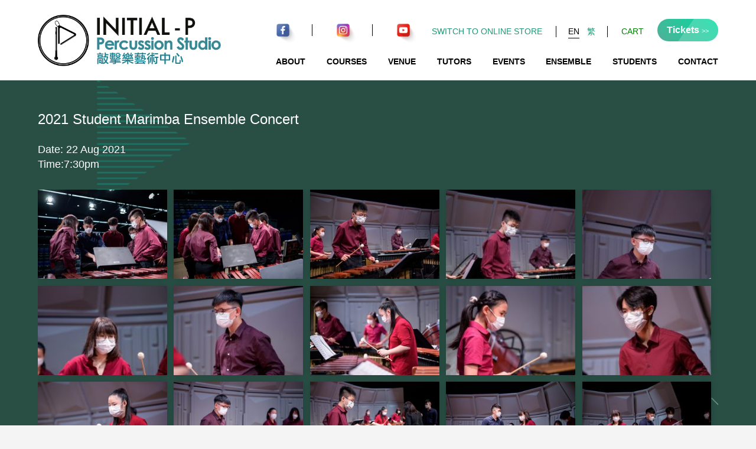

--- FILE ---
content_type: text/html; charset=UTF-8
request_url: https://initial-p.com.hk/studio/pastevent/2021-marimba-ensemble-concert/
body_size: 76010
content:
<!DOCTYPE html>
<html class="en_US">

<head>
  <meta charset="utf-8" />
<!-- <meta name="viewport" content="width=1200,initial-scale=1" /> -->
<meta name="viewport" content="width=device-width, initial-scale=1" />
<title>2021 Student Marimba Ensemble Concert | Initial-P Percussion Studio</title>
<link rel="apple-touch-icon" sizes="57x57" href="https://initial-p.com.hk/studio/wp-content/themes/customtheme/images/fav-icons/apple-icon-57x57.png">
<link rel="apple-touch-icon" sizes="60x60" href="https://initial-p.com.hk/studio/wp-content/themes/customtheme/images/fav-icons/apple-icon-60x60.png">
<link rel="apple-touch-icon" sizes="72x72" href="https://initial-p.com.hk/studio/wp-content/themes/customtheme/images/fav-icons/apple-icon-72x72.png">
<link rel="apple-touch-icon" sizes="76x76" href="https://initial-p.com.hk/studio/wp-content/themes/customtheme/images/fav-icons/apple-icon-76x76.png">
<link rel="apple-touch-icon" sizes="114x114" href="https://initial-p.com.hk/studio/wp-content/themes/customtheme/images/fav-icons/apple-icon-114x114.png">
<link rel="apple-touch-icon" sizes="120x120" href="https://initial-p.com.hk/studio/wp-content/themes/customtheme/images/fav-icons/apple-icon-120x120.png">
<link rel="apple-touch-icon" sizes="144x144" href="https://initial-p.com.hk/studio/wp-content/themes/customtheme/images/fav-icons/apple-icon-144x144.png">
<link rel="apple-touch-icon" sizes="152x152" href="https://initial-p.com.hk/studio/wp-content/themes/customtheme/images/fav-icons/apple-icon-152x152.png">
<link rel="apple-touch-icon" sizes="180x180" href="https://initial-p.com.hk/studio/wp-content/themes/customtheme/images/fav-icons/apple-icon-180x180.png">
<link rel="icon" type="image/png" sizes="192x192" href="https://initial-p.com.hk/studio/wp-content/themes/customtheme/images/fav-icons/android-icon-192x192.png">
<link rel="icon" type="image/png" sizes="32x32" href="https://initial-p.com.hk/studio/wp-content/themes/customtheme/images/fav-icons/favicon-32x32.png">
<link rel="icon" type="image/png" sizes="96x96" href="https://initial-p.com.hk/studio/wp-content/themes/customtheme/images/fav-icons/favicon-96x96.png">
<link rel="icon" type="image/png" sizes="16x16" href="https://initial-p.com.hk/studio/wp-content/themes/customtheme/images/fav-icons/favicon-16x16.png">
<link rel="manifest" href="https://initial-p.com.hk/studio/wp-content/themes/customtheme/images/fav-icons/manifest.json">
<meta name="msapplication-TileColor" content="#ffffff">
<meta name="msapplication-TileImage" content="https://initial-p.com.hk/studio/wp-content/themes/customtheme/images/fav-icons/ms-icon-144x144.png">
<meta name="theme-color" content="#ffffff"><meta name='robots' content='max-image-preview:large' />
<link rel='dns-prefetch' href='//fonts.googleapis.com' />
<link rel='dns-prefetch' href='//s.w.org' />
<script type="text/javascript">
window._wpemojiSettings = {"baseUrl":"https:\/\/s.w.org\/images\/core\/emoji\/13.1.0\/72x72\/","ext":".png","svgUrl":"https:\/\/s.w.org\/images\/core\/emoji\/13.1.0\/svg\/","svgExt":".svg","source":{"concatemoji":"https:\/\/initial-p.com.hk\/studio\/wp-includes\/js\/wp-emoji-release.min.js?ver=5.9.3"}};
/*! This file is auto-generated */
!function(e,a,t){var n,r,o,i=a.createElement("canvas"),p=i.getContext&&i.getContext("2d");function s(e,t){var a=String.fromCharCode;p.clearRect(0,0,i.width,i.height),p.fillText(a.apply(this,e),0,0);e=i.toDataURL();return p.clearRect(0,0,i.width,i.height),p.fillText(a.apply(this,t),0,0),e===i.toDataURL()}function c(e){var t=a.createElement("script");t.src=e,t.defer=t.type="text/javascript",a.getElementsByTagName("head")[0].appendChild(t)}for(o=Array("flag","emoji"),t.supports={everything:!0,everythingExceptFlag:!0},r=0;r<o.length;r++)t.supports[o[r]]=function(e){if(!p||!p.fillText)return!1;switch(p.textBaseline="top",p.font="600 32px Arial",e){case"flag":return s([127987,65039,8205,9895,65039],[127987,65039,8203,9895,65039])?!1:!s([55356,56826,55356,56819],[55356,56826,8203,55356,56819])&&!s([55356,57332,56128,56423,56128,56418,56128,56421,56128,56430,56128,56423,56128,56447],[55356,57332,8203,56128,56423,8203,56128,56418,8203,56128,56421,8203,56128,56430,8203,56128,56423,8203,56128,56447]);case"emoji":return!s([10084,65039,8205,55357,56613],[10084,65039,8203,55357,56613])}return!1}(o[r]),t.supports.everything=t.supports.everything&&t.supports[o[r]],"flag"!==o[r]&&(t.supports.everythingExceptFlag=t.supports.everythingExceptFlag&&t.supports[o[r]]);t.supports.everythingExceptFlag=t.supports.everythingExceptFlag&&!t.supports.flag,t.DOMReady=!1,t.readyCallback=function(){t.DOMReady=!0},t.supports.everything||(n=function(){t.readyCallback()},a.addEventListener?(a.addEventListener("DOMContentLoaded",n,!1),e.addEventListener("load",n,!1)):(e.attachEvent("onload",n),a.attachEvent("onreadystatechange",function(){"complete"===a.readyState&&t.readyCallback()})),(n=t.source||{}).concatemoji?c(n.concatemoji):n.wpemoji&&n.twemoji&&(c(n.twemoji),c(n.wpemoji)))}(window,document,window._wpemojiSettings);
</script>
<style type="text/css">
img.wp-smiley,
img.emoji {
	display: inline !important;
	border: none !important;
	box-shadow: none !important;
	height: 1em !important;
	width: 1em !important;
	margin: 0 0.07em !important;
	vertical-align: -0.1em !important;
	background: none !important;
	padding: 0 !important;
}
</style>
	<link rel='stylesheet' id='wp-block-library-css'  href='https://initial-p.com.hk/studio/wp-includes/css/dist/block-library/style.min.css?ver=5.9.3' type='text/css' media='all' />
<style id='global-styles-inline-css' type='text/css'>
body{--wp--preset--color--black: #000000;--wp--preset--color--cyan-bluish-gray: #abb8c3;--wp--preset--color--white: #ffffff;--wp--preset--color--pale-pink: #f78da7;--wp--preset--color--vivid-red: #cf2e2e;--wp--preset--color--luminous-vivid-orange: #ff6900;--wp--preset--color--luminous-vivid-amber: #fcb900;--wp--preset--color--light-green-cyan: #7bdcb5;--wp--preset--color--vivid-green-cyan: #00d084;--wp--preset--color--pale-cyan-blue: #8ed1fc;--wp--preset--color--vivid-cyan-blue: #0693e3;--wp--preset--color--vivid-purple: #9b51e0;--wp--preset--gradient--vivid-cyan-blue-to-vivid-purple: linear-gradient(135deg,rgba(6,147,227,1) 0%,rgb(155,81,224) 100%);--wp--preset--gradient--light-green-cyan-to-vivid-green-cyan: linear-gradient(135deg,rgb(122,220,180) 0%,rgb(0,208,130) 100%);--wp--preset--gradient--luminous-vivid-amber-to-luminous-vivid-orange: linear-gradient(135deg,rgba(252,185,0,1) 0%,rgba(255,105,0,1) 100%);--wp--preset--gradient--luminous-vivid-orange-to-vivid-red: linear-gradient(135deg,rgba(255,105,0,1) 0%,rgb(207,46,46) 100%);--wp--preset--gradient--very-light-gray-to-cyan-bluish-gray: linear-gradient(135deg,rgb(238,238,238) 0%,rgb(169,184,195) 100%);--wp--preset--gradient--cool-to-warm-spectrum: linear-gradient(135deg,rgb(74,234,220) 0%,rgb(151,120,209) 20%,rgb(207,42,186) 40%,rgb(238,44,130) 60%,rgb(251,105,98) 80%,rgb(254,248,76) 100%);--wp--preset--gradient--blush-light-purple: linear-gradient(135deg,rgb(255,206,236) 0%,rgb(152,150,240) 100%);--wp--preset--gradient--blush-bordeaux: linear-gradient(135deg,rgb(254,205,165) 0%,rgb(254,45,45) 50%,rgb(107,0,62) 100%);--wp--preset--gradient--luminous-dusk: linear-gradient(135deg,rgb(255,203,112) 0%,rgb(199,81,192) 50%,rgb(65,88,208) 100%);--wp--preset--gradient--pale-ocean: linear-gradient(135deg,rgb(255,245,203) 0%,rgb(182,227,212) 50%,rgb(51,167,181) 100%);--wp--preset--gradient--electric-grass: linear-gradient(135deg,rgb(202,248,128) 0%,rgb(113,206,126) 100%);--wp--preset--gradient--midnight: linear-gradient(135deg,rgb(2,3,129) 0%,rgb(40,116,252) 100%);--wp--preset--duotone--dark-grayscale: url('#wp-duotone-dark-grayscale');--wp--preset--duotone--grayscale: url('#wp-duotone-grayscale');--wp--preset--duotone--purple-yellow: url('#wp-duotone-purple-yellow');--wp--preset--duotone--blue-red: url('#wp-duotone-blue-red');--wp--preset--duotone--midnight: url('#wp-duotone-midnight');--wp--preset--duotone--magenta-yellow: url('#wp-duotone-magenta-yellow');--wp--preset--duotone--purple-green: url('#wp-duotone-purple-green');--wp--preset--duotone--blue-orange: url('#wp-duotone-blue-orange');--wp--preset--font-size--small: 13px;--wp--preset--font-size--medium: 20px;--wp--preset--font-size--large: 36px;--wp--preset--font-size--x-large: 42px;}.has-black-color{color: var(--wp--preset--color--black) !important;}.has-cyan-bluish-gray-color{color: var(--wp--preset--color--cyan-bluish-gray) !important;}.has-white-color{color: var(--wp--preset--color--white) !important;}.has-pale-pink-color{color: var(--wp--preset--color--pale-pink) !important;}.has-vivid-red-color{color: var(--wp--preset--color--vivid-red) !important;}.has-luminous-vivid-orange-color{color: var(--wp--preset--color--luminous-vivid-orange) !important;}.has-luminous-vivid-amber-color{color: var(--wp--preset--color--luminous-vivid-amber) !important;}.has-light-green-cyan-color{color: var(--wp--preset--color--light-green-cyan) !important;}.has-vivid-green-cyan-color{color: var(--wp--preset--color--vivid-green-cyan) !important;}.has-pale-cyan-blue-color{color: var(--wp--preset--color--pale-cyan-blue) !important;}.has-vivid-cyan-blue-color{color: var(--wp--preset--color--vivid-cyan-blue) !important;}.has-vivid-purple-color{color: var(--wp--preset--color--vivid-purple) !important;}.has-black-background-color{background-color: var(--wp--preset--color--black) !important;}.has-cyan-bluish-gray-background-color{background-color: var(--wp--preset--color--cyan-bluish-gray) !important;}.has-white-background-color{background-color: var(--wp--preset--color--white) !important;}.has-pale-pink-background-color{background-color: var(--wp--preset--color--pale-pink) !important;}.has-vivid-red-background-color{background-color: var(--wp--preset--color--vivid-red) !important;}.has-luminous-vivid-orange-background-color{background-color: var(--wp--preset--color--luminous-vivid-orange) !important;}.has-luminous-vivid-amber-background-color{background-color: var(--wp--preset--color--luminous-vivid-amber) !important;}.has-light-green-cyan-background-color{background-color: var(--wp--preset--color--light-green-cyan) !important;}.has-vivid-green-cyan-background-color{background-color: var(--wp--preset--color--vivid-green-cyan) !important;}.has-pale-cyan-blue-background-color{background-color: var(--wp--preset--color--pale-cyan-blue) !important;}.has-vivid-cyan-blue-background-color{background-color: var(--wp--preset--color--vivid-cyan-blue) !important;}.has-vivid-purple-background-color{background-color: var(--wp--preset--color--vivid-purple) !important;}.has-black-border-color{border-color: var(--wp--preset--color--black) !important;}.has-cyan-bluish-gray-border-color{border-color: var(--wp--preset--color--cyan-bluish-gray) !important;}.has-white-border-color{border-color: var(--wp--preset--color--white) !important;}.has-pale-pink-border-color{border-color: var(--wp--preset--color--pale-pink) !important;}.has-vivid-red-border-color{border-color: var(--wp--preset--color--vivid-red) !important;}.has-luminous-vivid-orange-border-color{border-color: var(--wp--preset--color--luminous-vivid-orange) !important;}.has-luminous-vivid-amber-border-color{border-color: var(--wp--preset--color--luminous-vivid-amber) !important;}.has-light-green-cyan-border-color{border-color: var(--wp--preset--color--light-green-cyan) !important;}.has-vivid-green-cyan-border-color{border-color: var(--wp--preset--color--vivid-green-cyan) !important;}.has-pale-cyan-blue-border-color{border-color: var(--wp--preset--color--pale-cyan-blue) !important;}.has-vivid-cyan-blue-border-color{border-color: var(--wp--preset--color--vivid-cyan-blue) !important;}.has-vivid-purple-border-color{border-color: var(--wp--preset--color--vivid-purple) !important;}.has-vivid-cyan-blue-to-vivid-purple-gradient-background{background: var(--wp--preset--gradient--vivid-cyan-blue-to-vivid-purple) !important;}.has-light-green-cyan-to-vivid-green-cyan-gradient-background{background: var(--wp--preset--gradient--light-green-cyan-to-vivid-green-cyan) !important;}.has-luminous-vivid-amber-to-luminous-vivid-orange-gradient-background{background: var(--wp--preset--gradient--luminous-vivid-amber-to-luminous-vivid-orange) !important;}.has-luminous-vivid-orange-to-vivid-red-gradient-background{background: var(--wp--preset--gradient--luminous-vivid-orange-to-vivid-red) !important;}.has-very-light-gray-to-cyan-bluish-gray-gradient-background{background: var(--wp--preset--gradient--very-light-gray-to-cyan-bluish-gray) !important;}.has-cool-to-warm-spectrum-gradient-background{background: var(--wp--preset--gradient--cool-to-warm-spectrum) !important;}.has-blush-light-purple-gradient-background{background: var(--wp--preset--gradient--blush-light-purple) !important;}.has-blush-bordeaux-gradient-background{background: var(--wp--preset--gradient--blush-bordeaux) !important;}.has-luminous-dusk-gradient-background{background: var(--wp--preset--gradient--luminous-dusk) !important;}.has-pale-ocean-gradient-background{background: var(--wp--preset--gradient--pale-ocean) !important;}.has-electric-grass-gradient-background{background: var(--wp--preset--gradient--electric-grass) !important;}.has-midnight-gradient-background{background: var(--wp--preset--gradient--midnight) !important;}.has-small-font-size{font-size: var(--wp--preset--font-size--small) !important;}.has-medium-font-size{font-size: var(--wp--preset--font-size--medium) !important;}.has-large-font-size{font-size: var(--wp--preset--font-size--large) !important;}.has-x-large-font-size{font-size: var(--wp--preset--font-size--x-large) !important;}
</style>
<link rel='stylesheet' id='tc-front-css'  href='https://initial-p.com.hk/studio/wp-content/plugins/tickera/css/front.css?ver=3.4.9.3' type='text/css' media='all' />
<link rel='stylesheet' id='tc-elementor-sc-popup-css'  href='https://initial-p.com.hk/studio/wp-content/plugins/tickera/css/elementor-sc-popup.css?ver=3.4.9.3' type='text/css' media='all' />
<link rel='stylesheet' id='font-awesome-css'  href='https://initial-p.com.hk/studio/wp-content/plugins/tickera/css/font-awesome.min.css?ver=3.4.9.3' type='text/css' media='all' />
<link rel='stylesheet' id='contact-form-7-css'  href='https://initial-p.com.hk/studio/wp-content/plugins/contact-form-7/includes/css/styles.css?ver=5.5.6.1' type='text/css' media='all' />
<link rel='stylesheet' id='tc_custom_fields-fields-front-css'  href='https://initial-p.com.hk/studio/wp-content/plugins/custom-forms/css/front.css?ver=1.2.5.1' type='text/css' media='all' />
<link rel='stylesheet' id='page-list-style-css'  href='https://initial-p.com.hk/studio/wp-content/plugins/page-list/css/page-list.css?ver=5.2' type='text/css' media='all' />
<link rel='stylesheet' id='tc-seatings-front-css'  href='https://initial-p.com.hk/studio/wp-content/plugins/seating-charts/assets/seatings-default.css?ver=5.9.3' type='text/css' media='all' />
<link rel='stylesheet' id='wpcf7-redirect-script-frontend-css'  href='https://initial-p.com.hk/studio/wp-content/plugins/wpcf7-redirect/build/css/wpcf7-redirect-frontend.min.css?ver=5.9.3' type='text/css' media='all' />
<link rel='stylesheet' id='reset_css-css'  href='https://initial-p.com.hk/studio/wp-content/themes/customtheme/css/reset.css?ver=5.9.3' type='text/css' media='all' />
<link rel='stylesheet' id='default_css-css'  href='https://initial-p.com.hk/studio/wp-content/themes/customtheme/css/default.css?ver=5.9.3' type='text/css' media='all' />
<link rel='stylesheet' id='fancybox_css-css'  href='https://initial-p.com.hk/studio/wp-content/themes/customtheme/css/jquery.fancybox.min.css?ver=5.9.3' type='text/css' media='all' />
<link rel='stylesheet' id='roboto_css-css'  href='https://fonts.googleapis.com/css?family=Arsenal%3A400%2C700&#038;display=swap&#038;ver=5.9.3' type='text/css' media='all' />
<link rel='stylesheet' id='lora_css-css'  href='https://fonts.googleapis.com/css?family=Playfair+Display%3A400%2C700&#038;display=swap&#038;ver=5.9.3' type='text/css' media='all' />
<link rel='stylesheet' id='tc_css-css'  href='https://fonts.googleapis.com/css2?family=Noto+Sans+TC%3Awght%40400%3B700&#038;display=swap&#038;ver=5.9.3' type='text/css' media='all' />
<link rel='stylesheet' id='general_css-css'  href='https://initial-p.com.hk/studio/wp-content/themes/customtheme/css/general.css?ver=5.9.3' type='text/css' media='all' />
<link rel='stylesheet' id='main_css-css'  href='https://initial-p.com.hk/studio/wp-content/themes/customtheme/style.css?ver=1769779284' type='text/css' media='all' />
<link rel='stylesheet' id='mobile_css-css'  href='https://initial-p.com.hk/studio/wp-content/themes/customtheme/mobile.css?ver=1769779284' type='text/css' media='screen' />
<link rel='stylesheet' id='print_css-css'  href='https://initial-p.com.hk/studio/wp-content/themes/customtheme/print.css?ver=5.9.3' type='text/css' media='print' />
<script type='text/javascript' src='https://initial-p.com.hk/studio/wp-includes/js/jquery/jquery.min.js?ver=3.6.0' id='jquery-core-js'></script>
<script type='text/javascript' src='https://initial-p.com.hk/studio/wp-includes/js/jquery/jquery-migrate.min.js?ver=3.3.2' id='jquery-migrate-js'></script>
<script type='text/javascript' id='tc-cart-js-extra'>
/* <![CDATA[ */
var tc_ajax = {"ajaxUrl":"https:\/\/initial-p.com.hk\/studio\/wp-admin\/admin-ajax.php","empty_cart_message":"Are you sure you want to remove all tickets from your cart?","success_message":"Ticket Added!","imgUrl":"https:\/\/initial-p.com.hk\/studio\/wp-content\/plugins\/tickera\/images\/ajax-loader.gif","addingMsg":"Adding ticket to cart...","outMsg":"In Your Cart","cart_url":"https:\/\/initial-p.com.hk\/studio\/tickets-cart\/","update_cart_message":"Please update your cart before to proceed.","empty_cart_confirmation":"Please confirm to remove all of the items from your cart.","tc_provide_your_details":"In order to continue you need to agree to provide your details.","tc_gateway_collection_data":"","tc_error_message":"Only customers aged 16 or older are permitted for purchase on this website","tc_show_age_check":"no","tc_field_error":"This field is required *","alphanumeric_characters_only":"Please use alphanumeric characters only."};
/* ]]> */
</script>
<script type='text/javascript' src='https://initial-p.com.hk/studio/wp-content/plugins/tickera/js/cart.js?ver=3.4.9.3' id='tc-cart-js'></script>
<script type='text/javascript' src='https://initial-p.com.hk/studio/wp-content/plugins/tickera/js/jquery.validate.min.js?ver=3.4.9.3' id='tc-jquery-validate-js'></script>
<link rel="https://api.w.org/" href="https://initial-p.com.hk/studio/wp-json/" /><link rel="alternate" type="application/json" href="https://initial-p.com.hk/studio/wp-json/wp/v2/pastevent/12520" /><link rel="EditURI" type="application/rsd+xml" title="RSD" href="https://initial-p.com.hk/studio/xmlrpc.php?rsd" />
<link rel="wlwmanifest" type="application/wlwmanifest+xml" href="https://initial-p.com.hk/studio/wp-includes/wlwmanifest.xml" /> 

<link rel="canonical" href="https://initial-p.com.hk/studio/pastevent/2021-marimba-ensemble-concert/" />
<link rel='shortlink' href='https://initial-p.com.hk/studio/?p=12520' />
<link rel="alternate" type="application/json+oembed" href="https://initial-p.com.hk/studio/wp-json/oembed/1.0/embed?url=https%3A%2F%2Finitial-p.com.hk%2Fstudio%2Fpastevent%2F2021-marimba-ensemble-concert%2F" />
<link rel="alternate" type="text/xml+oembed" href="https://initial-p.com.hk/studio/wp-json/oembed/1.0/embed?url=https%3A%2F%2Finitial-p.com.hk%2Fstudio%2Fpastevent%2F2021-marimba-ensemble-concert%2F&#038;format=xml" />
<script type="text/javascript">
	window._se_plugin_version = '8.2';
</script>
<style>
.qtranxs_flag_en {background-image: url(https://initial-p.com.hk/studio/wp-content/plugins/qtranslate-xt-master/flags/gb.png); background-repeat: no-repeat;}
.qtranxs_flag_tc {background-image: url(https://initial-p.com.hk/studio/wp-content/plugins/qtranslate-xt-master/flags/hk.png); background-repeat: no-repeat;}
</style>
<link hreflang="en" href="https://initial-p.com.hk/studio/en/pastevent/2021-marimba-ensemble-concert/" rel="alternate" />
<link hreflang="tc" href="https://initial-p.com.hk/studio/tc/pastevent/2021-marimba-ensemble-concert/" rel="alternate" />
<link hreflang="x-default" href="https://initial-p.com.hk/studio/pastevent/2021-marimba-ensemble-concert/" rel="alternate" />
<meta name="generator" content="qTranslate-XT 3.12.0" />
<!--<script src="https://use.typekit.net/izh1fqm.js"></script>
<script>try{Typekit.load();}catch(e){}</script>--></head>

<body class="pastevent-template-default single single-pastevent postid-12520">
  <div class="container">
    <div class="header">
      <div class="header-wrapper wrapper">
                  <div class="header-left">
            <a class="header-logo" href="https://initial-p.com.hk/studio"><img src="https://initial-p.com.hk/studio/wp-content/uploads/icons/logo-studio@2x.png" /></a>
          </div>
                <div class="header-right">
                      <div class="header-icons">
                              <a class="header-icon" href="https://www.facebook.com/initialp.percussion.studio" style="background-image:url(https://initial-p.com.hk/studio/wp-content/uploads/icons/icon-facebook-new@2x.png);"><span class="description">Facebook</span></a>
                              <a class="header-icon" href="https://www.instagram.com/initial.p_percussion_studio/" style="background-image:url(https://initial-p.com.hk/studio/wp-content/uploads/icons/icon-instagram-new@2x.png);"><span class="description">Instagram</span></a>
                              <a class="header-icon" href="https://www.youtube.com/channel/UCf5Oc7bv8QPtN5S-OcRKNNQ" style="background-image:url(https://initial-p.com.hk/studio/wp-content/uploads/icons/icon-youtube-new@2x.png);"><span class="description">YouTube</span></a>
                          </div>
                    <div class="header-corner">
                          <div class="header-link">
                <a href="https://initial-p.com.hk/shop-home/">Switch to Online Store</a>
              </div>
                        <div class="language-switcher language-switcher-desktop">
              <div class="widget widget-language-switcher-desktop">
<ul class="language-chooser language-chooser-text qtranxs_language_chooser" id="qtranslate-7-chooser">
<li class="lang-en active"><a href="https://initial-p.com.hk/studio/en/pastevent/2021-marimba-ensemble-concert/" title="EN (en)" class="qtranxs_text qtranxs_text_en"><span>EN</span></a></li>
<li class="lang-tc"><a href="https://initial-p.com.hk/studio/tc/pastevent/2021-marimba-ensemble-concert/" title="繁 (tc)" class="qtranxs_text qtranxs_text_tc"><span>繁</span></a></li>
</ul><div class="qtranxs_widget_end"></div>
</div>            </div>
            <div class="header-cart"><a href="https://initial-p.com.hk/studio/tickets-cart/">Cart</a></div>
            <div class="header-tickets"><a href="https://initial-p.com.hk/studio/concerts-and-events/">Tickets <span>>></span></a></div>
          </div>
          <div class="main-menu-button">
            <div class="main-menu-button-inner"><span class="description">Menu</span></div>
          </div>
          <div class="main-menu-container">
            <div class="main-menu">
              <div class="main-menu-top">
                <div class="main-menu-close"><span></span></div>
              </div>
              <style>
              .header-top-right.mobile .header-icon:after {
                background: white;
              }
              .header-subbar {
                margin-top: 10px;
              }
              .header-top-right.mobile .header-cart a,
              .header-top-right.mobile .header-tickets a {
                color: white;
                font-size: 2em;
              }
              </style>
              <div class="header-top-right mobile">
                <div class="language-switcher">
                  <div class="widget widget-language-switcher-mobile">
<ul class="language-chooser language-chooser-text qtranxs_language_chooser" id="qtranslate-8-chooser">
<li class="lang-en active"><a href="https://initial-p.com.hk/studio/en/pastevent/2021-marimba-ensemble-concert/" title="EN (en)" class="qtranxs_text qtranxs_text_en"><span>EN</span></a></li>
<li class="lang-tc"><a href="https://initial-p.com.hk/studio/tc/pastevent/2021-marimba-ensemble-concert/" title="繁 (tc)" class="qtranxs_text qtranxs_text_tc"><span>繁</span></a></li>
</ul><div class="qtranxs_widget_end"></div>
</div>                </div>
                <div class="header-link">
                  <a href="https://initial-p.com.hk/shop-home/">Switch to Online Store</a>
                </div>
                <div class="header-subbar">
                  <div class="header-cart"><a href="https://initial-p.com.hk/studio/tickets-cart/">Cart</a></div>
                  <div class="header-tickets"><a href="https://initial-p.com.hk/studio/concerts-and-events/">Tickets <span>>></span></a></div>
                </div>
                <div class="header-icons mobile">
                                      <a class="header-icon" href="https://www.facebook.com/initialp.percussion.studio" style="background-image:url(https://initial-p.com.hk/studio/wp-content/uploads/icons/icon-facebook-new@2x.png);"><span class="description">Facebook</span></a>
                                      <a class="header-icon" href="https://www.instagram.com/initial.p_percussion_studio/" style="background-image:url(https://initial-p.com.hk/studio/wp-content/uploads/icons/icon-instagram-new@2x.png);"><span class="description">Instagram</span></a>
                                      <a class="header-icon" href="https://www.youtube.com/channel/UCf5Oc7bv8QPtN5S-OcRKNNQ" style="background-image:url(https://initial-p.com.hk/studio/wp-content/uploads/icons/icon-youtube-new@2x.png);"><span class="description">YouTube</span></a>
                                  </div>

              </div>
              <ul id="menu-main-menu" class="menu"><li id="menu-item-3151" class="menu-item menu-item-type-post_type menu-item-object-page menu-item-3151"><a href="https://initial-p.com.hk/studio/about/">About</a></li>
<li id="menu-item-3152" class="courses menu-item menu-item-type-post_type menu-item-object-page menu-item-3152"><a href="https://initial-p.com.hk/studio/courses/">Courses</a></li>
<li id="menu-item-3150" class="menu-item menu-item-type-post_type menu-item-object-page menu-item-3150"><a href="https://initial-p.com.hk/studio/venue-rental/">Venue</a></li>
<li id="menu-item-3148" class="tutors menu-item menu-item-type-post_type menu-item-object-page menu-item-3148"><a href="https://initial-p.com.hk/studio/tutors/">Tutors</a></li>
<li id="menu-item-3149" class="events menu-item menu-item-type-post_type menu-item-object-page menu-item-3149"><a href="https://initial-p.com.hk/studio/concerts-and-events/">Events</a></li>
<li id="menu-item-3147" class="menu-item menu-item-type-post_type menu-item-object-page menu-item-3147"><a href="https://initial-p.com.hk/studio/ensemble-in-residence/">Ensemble</a></li>
<li id="menu-item-3146" class="students menu-item menu-item-type-post_type menu-item-object-page menu-item-3146"><a href="https://initial-p.com.hk/studio/students/">Students</a></li>
<li id="menu-item-3157" class="menu-item menu-item-type-post_type menu-item-object-page menu-item-3157"><a href="https://initial-p.com.hk/studio/contact/">Contact</a></li>
</ul>            </div>
          </div>
        </div>
      </div>
    </div>
  </div><!-- header -->
  <div class="main">
        <div class="content">
<div class="content-wrapper wrapper">
  <div class="event-gallery">
    <h1 class="event-title">2021 Student Marimba Ensemble Concert</h1>
    <div class="event-date">Date: 22 Aug 2021<br />
Time:7:30pm</div>          <div class="event-gallery-entries">
                  <a class="event-gallery-entry" href="https://initial-p.com.hk/studio/wp-content/uploads/STUDNET2021_449-1024x681.jpg" data-fancybox="gallery" style="background-image:url(https://initial-p.com.hk/studio/wp-content/uploads/STUDNET2021_449-300x200.jpg);"></a>
                  <a class="event-gallery-entry" href="https://initial-p.com.hk/studio/wp-content/uploads/STUDNET2021_450-1024x681.jpg" data-fancybox="gallery" style="background-image:url(https://initial-p.com.hk/studio/wp-content/uploads/STUDNET2021_450-300x200.jpg);"></a>
                  <a class="event-gallery-entry" href="https://initial-p.com.hk/studio/wp-content/uploads/STUDNET2021_458-1024x681.jpg" data-fancybox="gallery" style="background-image:url(https://initial-p.com.hk/studio/wp-content/uploads/STUDNET2021_458-300x200.jpg);"></a>
                  <a class="event-gallery-entry" href="https://initial-p.com.hk/studio/wp-content/uploads/STUDNET2021_459-681x1024.jpg" data-fancybox="gallery" style="background-image:url(https://initial-p.com.hk/studio/wp-content/uploads/STUDNET2021_459-200x300.jpg);"></a>
                  <a class="event-gallery-entry" href="https://initial-p.com.hk/studio/wp-content/uploads/STUDNET2021_461-681x1024.jpg" data-fancybox="gallery" style="background-image:url(https://initial-p.com.hk/studio/wp-content/uploads/STUDNET2021_461-200x300.jpg);"></a>
                  <a class="event-gallery-entry" href="https://initial-p.com.hk/studio/wp-content/uploads/STUDNET2021_462-681x1024.jpg" data-fancybox="gallery" style="background-image:url(https://initial-p.com.hk/studio/wp-content/uploads/STUDNET2021_462-200x300.jpg);"></a>
                  <a class="event-gallery-entry" href="https://initial-p.com.hk/studio/wp-content/uploads/STUDNET2021_463-681x1024.jpg" data-fancybox="gallery" style="background-image:url(https://initial-p.com.hk/studio/wp-content/uploads/STUDNET2021_463-200x300.jpg);"></a>
                  <a class="event-gallery-entry" href="https://initial-p.com.hk/studio/wp-content/uploads/STUDNET2021_470-1024x681.jpg" data-fancybox="gallery" style="background-image:url(https://initial-p.com.hk/studio/wp-content/uploads/STUDNET2021_470-300x200.jpg);"></a>
                  <a class="event-gallery-entry" href="https://initial-p.com.hk/studio/wp-content/uploads/STUDNET2021_473-681x1024.jpg" data-fancybox="gallery" style="background-image:url(https://initial-p.com.hk/studio/wp-content/uploads/STUDNET2021_473-200x300.jpg);"></a>
                  <a class="event-gallery-entry" href="https://initial-p.com.hk/studio/wp-content/uploads/STUDNET2021_478-681x1024.jpg" data-fancybox="gallery" style="background-image:url(https://initial-p.com.hk/studio/wp-content/uploads/STUDNET2021_478-200x300.jpg);"></a>
                  <a class="event-gallery-entry" href="https://initial-p.com.hk/studio/wp-content/uploads/STUDNET2021_479-1024x681.jpg" data-fancybox="gallery" style="background-image:url(https://initial-p.com.hk/studio/wp-content/uploads/STUDNET2021_479-300x200.jpg);"></a>
                  <a class="event-gallery-entry" href="https://initial-p.com.hk/studio/wp-content/uploads/STUDNET2021_485-1024x681.jpg" data-fancybox="gallery" style="background-image:url(https://initial-p.com.hk/studio/wp-content/uploads/STUDNET2021_485-300x200.jpg);"></a>
                  <a class="event-gallery-entry" href="https://initial-p.com.hk/studio/wp-content/uploads/STUDNET2021_488-1024x681.jpg" data-fancybox="gallery" style="background-image:url(https://initial-p.com.hk/studio/wp-content/uploads/STUDNET2021_488-300x200.jpg);"></a>
                  <a class="event-gallery-entry" href="https://initial-p.com.hk/studio/wp-content/uploads/STUDNET2021_492-1024x681.jpg" data-fancybox="gallery" style="background-image:url(https://initial-p.com.hk/studio/wp-content/uploads/STUDNET2021_492-300x200.jpg);"></a>
                  <a class="event-gallery-entry" href="https://initial-p.com.hk/studio/wp-content/uploads/STUDNET2021_493-1024x681.jpg" data-fancybox="gallery" style="background-image:url(https://initial-p.com.hk/studio/wp-content/uploads/STUDNET2021_493-300x200.jpg);"></a>
                  <a class="event-gallery-entry" href="https://initial-p.com.hk/studio/wp-content/uploads/STUDNET2021_494-1024x681.jpg" data-fancybox="gallery" style="background-image:url(https://initial-p.com.hk/studio/wp-content/uploads/STUDNET2021_494-300x200.jpg);"></a>
                  <a class="event-gallery-entry" href="https://initial-p.com.hk/studio/wp-content/uploads/STUDNET2021_495-1024x681.jpg" data-fancybox="gallery" style="background-image:url(https://initial-p.com.hk/studio/wp-content/uploads/STUDNET2021_495-300x200.jpg);"></a>
                  <a class="event-gallery-entry" href="https://initial-p.com.hk/studio/wp-content/uploads/STUDNET2021_496-1024x681.jpg" data-fancybox="gallery" style="background-image:url(https://initial-p.com.hk/studio/wp-content/uploads/STUDNET2021_496-300x200.jpg);"></a>
                  <a class="event-gallery-entry" href="https://initial-p.com.hk/studio/wp-content/uploads/STUDNET2021_497-681x1024.jpg" data-fancybox="gallery" style="background-image:url(https://initial-p.com.hk/studio/wp-content/uploads/STUDNET2021_497-200x300.jpg);"></a>
                  <a class="event-gallery-entry" href="https://initial-p.com.hk/studio/wp-content/uploads/STUDNET2021_499-681x1024.jpg" data-fancybox="gallery" style="background-image:url(https://initial-p.com.hk/studio/wp-content/uploads/STUDNET2021_499-200x300.jpg);"></a>
                  <a class="event-gallery-entry" href="https://initial-p.com.hk/studio/wp-content/uploads/STUDNET2021_500-681x1024.jpg" data-fancybox="gallery" style="background-image:url(https://initial-p.com.hk/studio/wp-content/uploads/STUDNET2021_500-200x300.jpg);"></a>
                  <a class="event-gallery-entry" href="https://initial-p.com.hk/studio/wp-content/uploads/STUDNET2021_501-1024x681.jpg" data-fancybox="gallery" style="background-image:url(https://initial-p.com.hk/studio/wp-content/uploads/STUDNET2021_501-300x200.jpg);"></a>
                  <a class="event-gallery-entry" href="https://initial-p.com.hk/studio/wp-content/uploads/STUDNET2021_502-681x1024.jpg" data-fancybox="gallery" style="background-image:url(https://initial-p.com.hk/studio/wp-content/uploads/STUDNET2021_502-200x300.jpg);"></a>
                  <a class="event-gallery-entry" href="https://initial-p.com.hk/studio/wp-content/uploads/STUDNET2021_504-681x1024.jpg" data-fancybox="gallery" style="background-image:url(https://initial-p.com.hk/studio/wp-content/uploads/STUDNET2021_504-200x300.jpg);"></a>
                  <a class="event-gallery-entry" href="https://initial-p.com.hk/studio/wp-content/uploads/STUDNET2021_505-681x1024.jpg" data-fancybox="gallery" style="background-image:url(https://initial-p.com.hk/studio/wp-content/uploads/STUDNET2021_505-200x300.jpg);"></a>
                  <a class="event-gallery-entry" href="https://initial-p.com.hk/studio/wp-content/uploads/STUDNET2021_506-1024x681.jpg" data-fancybox="gallery" style="background-image:url(https://initial-p.com.hk/studio/wp-content/uploads/STUDNET2021_506-300x200.jpg);"></a>
                  <a class="event-gallery-entry" href="https://initial-p.com.hk/studio/wp-content/uploads/STUDNET2021_510-681x1024.jpg" data-fancybox="gallery" style="background-image:url(https://initial-p.com.hk/studio/wp-content/uploads/STUDNET2021_510-200x300.jpg);"></a>
                  <a class="event-gallery-entry" href="https://initial-p.com.hk/studio/wp-content/uploads/STUDNET2021_513-1024x681.jpg" data-fancybox="gallery" style="background-image:url(https://initial-p.com.hk/studio/wp-content/uploads/STUDNET2021_513-300x200.jpg);"></a>
                  <a class="event-gallery-entry" href="https://initial-p.com.hk/studio/wp-content/uploads/STUDNET2021_514-1024x681.jpg" data-fancybox="gallery" style="background-image:url(https://initial-p.com.hk/studio/wp-content/uploads/STUDNET2021_514-300x200.jpg);"></a>
                  <a class="event-gallery-entry" href="https://initial-p.com.hk/studio/wp-content/uploads/STUDNET2021_515-1024x681.jpg" data-fancybox="gallery" style="background-image:url(https://initial-p.com.hk/studio/wp-content/uploads/STUDNET2021_515-300x200.jpg);"></a>
                  <a class="event-gallery-entry" href="https://initial-p.com.hk/studio/wp-content/uploads/STUDNET2021_519-1024x681.jpg" data-fancybox="gallery" style="background-image:url(https://initial-p.com.hk/studio/wp-content/uploads/STUDNET2021_519-300x200.jpg);"></a>
                  <a class="event-gallery-entry" href="https://initial-p.com.hk/studio/wp-content/uploads/STUDNET2021_520-681x1024.jpg" data-fancybox="gallery" style="background-image:url(https://initial-p.com.hk/studio/wp-content/uploads/STUDNET2021_520-200x300.jpg);"></a>
                  <a class="event-gallery-entry" href="https://initial-p.com.hk/studio/wp-content/uploads/STUDNET2021_521-681x1024.jpg" data-fancybox="gallery" style="background-image:url(https://initial-p.com.hk/studio/wp-content/uploads/STUDNET2021_521-200x300.jpg);"></a>
                  <a class="event-gallery-entry" href="https://initial-p.com.hk/studio/wp-content/uploads/STUDNET2021_523-681x1024.jpg" data-fancybox="gallery" style="background-image:url(https://initial-p.com.hk/studio/wp-content/uploads/STUDNET2021_523-200x300.jpg);"></a>
                  <a class="event-gallery-entry" href="https://initial-p.com.hk/studio/wp-content/uploads/STUDNET2021_524-681x1024.jpg" data-fancybox="gallery" style="background-image:url(https://initial-p.com.hk/studio/wp-content/uploads/STUDNET2021_524-200x300.jpg);"></a>
                  <a class="event-gallery-entry" href="https://initial-p.com.hk/studio/wp-content/uploads/STUDNET2021_525-681x1024.jpg" data-fancybox="gallery" style="background-image:url(https://initial-p.com.hk/studio/wp-content/uploads/STUDNET2021_525-200x300.jpg);"></a>
                  <a class="event-gallery-entry" href="https://initial-p.com.hk/studio/wp-content/uploads/STUDNET2021_526-1024x681.jpg" data-fancybox="gallery" style="background-image:url(https://initial-p.com.hk/studio/wp-content/uploads/STUDNET2021_526-300x200.jpg);"></a>
                  <a class="event-gallery-entry" href="https://initial-p.com.hk/studio/wp-content/uploads/STUDNET2021_527-1024x681.jpg" data-fancybox="gallery" style="background-image:url(https://initial-p.com.hk/studio/wp-content/uploads/STUDNET2021_527-300x200.jpg);"></a>
                  <a class="event-gallery-entry" href="https://initial-p.com.hk/studio/wp-content/uploads/STUDNET2021_528-1024x681.jpg" data-fancybox="gallery" style="background-image:url(https://initial-p.com.hk/studio/wp-content/uploads/STUDNET2021_528-300x200.jpg);"></a>
                  <a class="event-gallery-entry" href="https://initial-p.com.hk/studio/wp-content/uploads/STUDNET2021_531-1024x681.jpg" data-fancybox="gallery" style="background-image:url(https://initial-p.com.hk/studio/wp-content/uploads/STUDNET2021_531-300x200.jpg);"></a>
                  <a class="event-gallery-entry" href="https://initial-p.com.hk/studio/wp-content/uploads/STUDNET2021_532-1024x681.jpg" data-fancybox="gallery" style="background-image:url(https://initial-p.com.hk/studio/wp-content/uploads/STUDNET2021_532-300x200.jpg);"></a>
                  <a class="event-gallery-entry" href="https://initial-p.com.hk/studio/wp-content/uploads/STUDNET2021_541-681x1024.jpg" data-fancybox="gallery" style="background-image:url(https://initial-p.com.hk/studio/wp-content/uploads/STUDNET2021_541-200x300.jpg);"></a>
                  <a class="event-gallery-entry" href="https://initial-p.com.hk/studio/wp-content/uploads/STUDNET2021_545-681x1024.jpg" data-fancybox="gallery" style="background-image:url(https://initial-p.com.hk/studio/wp-content/uploads/STUDNET2021_545-200x300.jpg);"></a>
                  <a class="event-gallery-entry" href="https://initial-p.com.hk/studio/wp-content/uploads/STUDNET2021_548-681x1024.jpg" data-fancybox="gallery" style="background-image:url(https://initial-p.com.hk/studio/wp-content/uploads/STUDNET2021_548-200x300.jpg);"></a>
                  <a class="event-gallery-entry" href="https://initial-p.com.hk/studio/wp-content/uploads/STUDNET2021_549-681x1024.jpg" data-fancybox="gallery" style="background-image:url(https://initial-p.com.hk/studio/wp-content/uploads/STUDNET2021_549-200x300.jpg);"></a>
                  <a class="event-gallery-entry" href="https://initial-p.com.hk/studio/wp-content/uploads/STUDNET2021_551-681x1024.jpg" data-fancybox="gallery" style="background-image:url(https://initial-p.com.hk/studio/wp-content/uploads/STUDNET2021_551-200x300.jpg);"></a>
                  <a class="event-gallery-entry" href="https://initial-p.com.hk/studio/wp-content/uploads/STUDNET2021_553-681x1024.jpg" data-fancybox="gallery" style="background-image:url(https://initial-p.com.hk/studio/wp-content/uploads/STUDNET2021_553-200x300.jpg);"></a>
                  <a class="event-gallery-entry" href="https://initial-p.com.hk/studio/wp-content/uploads/STUDNET2021_562-681x1024.jpg" data-fancybox="gallery" style="background-image:url(https://initial-p.com.hk/studio/wp-content/uploads/STUDNET2021_562-200x300.jpg);"></a>
                  <a class="event-gallery-entry" href="https://initial-p.com.hk/studio/wp-content/uploads/STUDNET2021_571-681x1024.jpg" data-fancybox="gallery" style="background-image:url(https://initial-p.com.hk/studio/wp-content/uploads/STUDNET2021_571-200x300.jpg);"></a>
                  <a class="event-gallery-entry" href="https://initial-p.com.hk/studio/wp-content/uploads/STUDNET2021_574-681x1024.jpg" data-fancybox="gallery" style="background-image:url(https://initial-p.com.hk/studio/wp-content/uploads/STUDNET2021_574-200x300.jpg);"></a>
                  <a class="event-gallery-entry" href="https://initial-p.com.hk/studio/wp-content/uploads/STUDNET2021_575-682x1024.jpg" data-fancybox="gallery" style="background-image:url(https://initial-p.com.hk/studio/wp-content/uploads/STUDNET2021_575-200x300.jpg);"></a>
                  <a class="event-gallery-entry" href="https://initial-p.com.hk/studio/wp-content/uploads/STUDNET2021_577-681x1024.jpg" data-fancybox="gallery" style="background-image:url(https://initial-p.com.hk/studio/wp-content/uploads/STUDNET2021_577-200x300.jpg);"></a>
                  <a class="event-gallery-entry" href="https://initial-p.com.hk/studio/wp-content/uploads/STUDNET2021_578-681x1024.jpg" data-fancybox="gallery" style="background-image:url(https://initial-p.com.hk/studio/wp-content/uploads/STUDNET2021_578-200x300.jpg);"></a>
                  <a class="event-gallery-entry" href="https://initial-p.com.hk/studio/wp-content/uploads/STUDNET2021_580-681x1024.jpg" data-fancybox="gallery" style="background-image:url(https://initial-p.com.hk/studio/wp-content/uploads/STUDNET2021_580-200x300.jpg);"></a>
                  <a class="event-gallery-entry" href="https://initial-p.com.hk/studio/wp-content/uploads/STUDNET2021_581-681x1024.jpg" data-fancybox="gallery" style="background-image:url(https://initial-p.com.hk/studio/wp-content/uploads/STUDNET2021_581-200x300.jpg);"></a>
                  <a class="event-gallery-entry" href="https://initial-p.com.hk/studio/wp-content/uploads/STUDNET2021_582-1024x681.jpg" data-fancybox="gallery" style="background-image:url(https://initial-p.com.hk/studio/wp-content/uploads/STUDNET2021_582-300x200.jpg);"></a>
                  <a class="event-gallery-entry" href="https://initial-p.com.hk/studio/wp-content/uploads/STUDNET2021_585-681x1024.jpg" data-fancybox="gallery" style="background-image:url(https://initial-p.com.hk/studio/wp-content/uploads/STUDNET2021_585-200x300.jpg);"></a>
                  <a class="event-gallery-entry" href="https://initial-p.com.hk/studio/wp-content/uploads/STUDNET2021_586-681x1024.jpg" data-fancybox="gallery" style="background-image:url(https://initial-p.com.hk/studio/wp-content/uploads/STUDNET2021_586-200x300.jpg);"></a>
                  <a class="event-gallery-entry" href="https://initial-p.com.hk/studio/wp-content/uploads/STUDNET2021_587-1024x681.jpg" data-fancybox="gallery" style="background-image:url(https://initial-p.com.hk/studio/wp-content/uploads/STUDNET2021_587-300x200.jpg);"></a>
                  <a class="event-gallery-entry" href="https://initial-p.com.hk/studio/wp-content/uploads/STUDNET2021_590-681x1024.jpg" data-fancybox="gallery" style="background-image:url(https://initial-p.com.hk/studio/wp-content/uploads/STUDNET2021_590-200x300.jpg);"></a>
                  <a class="event-gallery-entry" href="https://initial-p.com.hk/studio/wp-content/uploads/STUDNET2021_591-681x1024.jpg" data-fancybox="gallery" style="background-image:url(https://initial-p.com.hk/studio/wp-content/uploads/STUDNET2021_591-200x300.jpg);"></a>
                  <a class="event-gallery-entry" href="https://initial-p.com.hk/studio/wp-content/uploads/STUDNET2021_592-681x1024.jpg" data-fancybox="gallery" style="background-image:url(https://initial-p.com.hk/studio/wp-content/uploads/STUDNET2021_592-200x300.jpg);"></a>
                  <a class="event-gallery-entry" href="https://initial-p.com.hk/studio/wp-content/uploads/STUDNET2021_593-682x1024.jpg" data-fancybox="gallery" style="background-image:url(https://initial-p.com.hk/studio/wp-content/uploads/STUDNET2021_593-200x300.jpg);"></a>
                  <a class="event-gallery-entry" href="https://initial-p.com.hk/studio/wp-content/uploads/STUDNET2021_594-1024x681.jpg" data-fancybox="gallery" style="background-image:url(https://initial-p.com.hk/studio/wp-content/uploads/STUDNET2021_594-300x200.jpg);"></a>
                  <a class="event-gallery-entry" href="https://initial-p.com.hk/studio/wp-content/uploads/STUDNET2021_595-1024x681.jpg" data-fancybox="gallery" style="background-image:url(https://initial-p.com.hk/studio/wp-content/uploads/STUDNET2021_595-300x200.jpg);"></a>
                  <a class="event-gallery-entry" href="https://initial-p.com.hk/studio/wp-content/uploads/STUDNET2021_596-681x1024.jpg" data-fancybox="gallery" style="background-image:url(https://initial-p.com.hk/studio/wp-content/uploads/STUDNET2021_596-200x300.jpg);"></a>
                  <a class="event-gallery-entry" href="https://initial-p.com.hk/studio/wp-content/uploads/STUDNET2021_597-681x1024.jpg" data-fancybox="gallery" style="background-image:url(https://initial-p.com.hk/studio/wp-content/uploads/STUDNET2021_597-200x300.jpg);"></a>
                  <a class="event-gallery-entry" href="https://initial-p.com.hk/studio/wp-content/uploads/STUDNET2021_600-681x1024.jpg" data-fancybox="gallery" style="background-image:url(https://initial-p.com.hk/studio/wp-content/uploads/STUDNET2021_600-200x300.jpg);"></a>
                  <a class="event-gallery-entry" href="https://initial-p.com.hk/studio/wp-content/uploads/STUDNET2021_601-1024x681.jpg" data-fancybox="gallery" style="background-image:url(https://initial-p.com.hk/studio/wp-content/uploads/STUDNET2021_601-300x200.jpg);"></a>
                  <a class="event-gallery-entry" href="https://initial-p.com.hk/studio/wp-content/uploads/STUDNET2021_605-681x1024.jpg" data-fancybox="gallery" style="background-image:url(https://initial-p.com.hk/studio/wp-content/uploads/STUDNET2021_605-200x300.jpg);"></a>
                  <a class="event-gallery-entry" href="https://initial-p.com.hk/studio/wp-content/uploads/STUDNET2021_606-681x1024.jpg" data-fancybox="gallery" style="background-image:url(https://initial-p.com.hk/studio/wp-content/uploads/STUDNET2021_606-200x300.jpg);"></a>
                  <a class="event-gallery-entry" href="https://initial-p.com.hk/studio/wp-content/uploads/STUDNET2021_607-681x1024.jpg" data-fancybox="gallery" style="background-image:url(https://initial-p.com.hk/studio/wp-content/uploads/STUDNET2021_607-200x300.jpg);"></a>
                  <a class="event-gallery-entry" href="https://initial-p.com.hk/studio/wp-content/uploads/STUDNET2021_610-1024x681.jpg" data-fancybox="gallery" style="background-image:url(https://initial-p.com.hk/studio/wp-content/uploads/STUDNET2021_610-300x200.jpg);"></a>
                  <a class="event-gallery-entry" href="https://initial-p.com.hk/studio/wp-content/uploads/STUDNET2021_611-681x1024.jpg" data-fancybox="gallery" style="background-image:url(https://initial-p.com.hk/studio/wp-content/uploads/STUDNET2021_611-200x300.jpg);"></a>
                  <a class="event-gallery-entry" href="https://initial-p.com.hk/studio/wp-content/uploads/STUDNET2021_612-681x1024.jpg" data-fancybox="gallery" style="background-image:url(https://initial-p.com.hk/studio/wp-content/uploads/STUDNET2021_612-200x300.jpg);"></a>
                  <a class="event-gallery-entry" href="https://initial-p.com.hk/studio/wp-content/uploads/STUDNET2021_613-1024x681.jpg" data-fancybox="gallery" style="background-image:url(https://initial-p.com.hk/studio/wp-content/uploads/STUDNET2021_613-300x200.jpg);"></a>
                  <a class="event-gallery-entry" href="https://initial-p.com.hk/studio/wp-content/uploads/STUDNET2021_614-681x1024.jpg" data-fancybox="gallery" style="background-image:url(https://initial-p.com.hk/studio/wp-content/uploads/STUDNET2021_614-200x300.jpg);"></a>
                  <a class="event-gallery-entry" href="https://initial-p.com.hk/studio/wp-content/uploads/STUDNET2021_615-1024x681.jpg" data-fancybox="gallery" style="background-image:url(https://initial-p.com.hk/studio/wp-content/uploads/STUDNET2021_615-300x200.jpg);"></a>
                  <a class="event-gallery-entry" href="https://initial-p.com.hk/studio/wp-content/uploads/STUDNET2021_617-1024x681.jpg" data-fancybox="gallery" style="background-image:url(https://initial-p.com.hk/studio/wp-content/uploads/STUDNET2021_617-300x200.jpg);"></a>
                  <a class="event-gallery-entry" href="https://initial-p.com.hk/studio/wp-content/uploads/STUDNET2021_618-681x1024.jpg" data-fancybox="gallery" style="background-image:url(https://initial-p.com.hk/studio/wp-content/uploads/STUDNET2021_618-200x300.jpg);"></a>
                  <a class="event-gallery-entry" href="https://initial-p.com.hk/studio/wp-content/uploads/STUDNET2021_619-681x1024.jpg" data-fancybox="gallery" style="background-image:url(https://initial-p.com.hk/studio/wp-content/uploads/STUDNET2021_619-200x300.jpg);"></a>
                  <a class="event-gallery-entry" href="https://initial-p.com.hk/studio/wp-content/uploads/STUDNET2021_620-681x1024.jpg" data-fancybox="gallery" style="background-image:url(https://initial-p.com.hk/studio/wp-content/uploads/STUDNET2021_620-200x300.jpg);"></a>
                  <a class="event-gallery-entry" href="https://initial-p.com.hk/studio/wp-content/uploads/STUDNET2021_622-1024x576.jpg" data-fancybox="gallery" style="background-image:url(https://initial-p.com.hk/studio/wp-content/uploads/STUDNET2021_622-300x169.jpg);"></a>
                  <a class="event-gallery-entry" href="https://initial-p.com.hk/studio/wp-content/uploads/STUDNET2021_625-682x1024.jpg" data-fancybox="gallery" style="background-image:url(https://initial-p.com.hk/studio/wp-content/uploads/STUDNET2021_625-200x300.jpg);"></a>
                  <a class="event-gallery-entry" href="https://initial-p.com.hk/studio/wp-content/uploads/STUDNET2021_629-1024x681.jpg" data-fancybox="gallery" style="background-image:url(https://initial-p.com.hk/studio/wp-content/uploads/STUDNET2021_629-300x200.jpg);"></a>
                  <a class="event-gallery-entry" href="https://initial-p.com.hk/studio/wp-content/uploads/STUDNET2021_630-681x1024.jpg" data-fancybox="gallery" style="background-image:url(https://initial-p.com.hk/studio/wp-content/uploads/STUDNET2021_630-200x300.jpg);"></a>
                  <a class="event-gallery-entry" href="https://initial-p.com.hk/studio/wp-content/uploads/STUDNET2021_631-681x1024.jpg" data-fancybox="gallery" style="background-image:url(https://initial-p.com.hk/studio/wp-content/uploads/STUDNET2021_631-200x300.jpg);"></a>
                  <a class="event-gallery-entry" href="https://initial-p.com.hk/studio/wp-content/uploads/STUDNET2021_647-1024x681.jpg" data-fancybox="gallery" style="background-image:url(https://initial-p.com.hk/studio/wp-content/uploads/STUDNET2021_647-300x200.jpg);"></a>
                  <a class="event-gallery-entry" href="https://initial-p.com.hk/studio/wp-content/uploads/STUDNET2021_649-1024x681.jpg" data-fancybox="gallery" style="background-image:url(https://initial-p.com.hk/studio/wp-content/uploads/STUDNET2021_649-300x200.jpg);"></a>
                  <a class="event-gallery-entry" href="https://initial-p.com.hk/studio/wp-content/uploads/STUDNET2021_650-681x1024.jpg" data-fancybox="gallery" style="background-image:url(https://initial-p.com.hk/studio/wp-content/uploads/STUDNET2021_650-200x300.jpg);"></a>
                  <a class="event-gallery-entry" href="https://initial-p.com.hk/studio/wp-content/uploads/STUDNET2021_652-681x1024.jpg" data-fancybox="gallery" style="background-image:url(https://initial-p.com.hk/studio/wp-content/uploads/STUDNET2021_652-200x300.jpg);"></a>
                  <a class="event-gallery-entry" href="https://initial-p.com.hk/studio/wp-content/uploads/STUDNET2021_653-1024x681.jpg" data-fancybox="gallery" style="background-image:url(https://initial-p.com.hk/studio/wp-content/uploads/STUDNET2021_653-300x200.jpg);"></a>
                  <a class="event-gallery-entry" href="https://initial-p.com.hk/studio/wp-content/uploads/STUDNET2021_654-1024x681.jpg" data-fancybox="gallery" style="background-image:url(https://initial-p.com.hk/studio/wp-content/uploads/STUDNET2021_654-300x200.jpg);"></a>
                  <a class="event-gallery-entry" href="https://initial-p.com.hk/studio/wp-content/uploads/STUDNET2021_657-1024x681.jpg" data-fancybox="gallery" style="background-image:url(https://initial-p.com.hk/studio/wp-content/uploads/STUDNET2021_657-300x200.jpg);"></a>
                  <a class="event-gallery-entry" href="https://initial-p.com.hk/studio/wp-content/uploads/STUDNET2021_659-682x1024.jpg" data-fancybox="gallery" style="background-image:url(https://initial-p.com.hk/studio/wp-content/uploads/STUDNET2021_659-200x300.jpg);"></a>
                  <a class="event-gallery-entry" href="https://initial-p.com.hk/studio/wp-content/uploads/STUDNET2021_662-681x1024.jpg" data-fancybox="gallery" style="background-image:url(https://initial-p.com.hk/studio/wp-content/uploads/STUDNET2021_662-200x300.jpg);"></a>
                  <a class="event-gallery-entry" href="https://initial-p.com.hk/studio/wp-content/uploads/STUDNET2021_678-1024x681.jpg" data-fancybox="gallery" style="background-image:url(https://initial-p.com.hk/studio/wp-content/uploads/STUDNET2021_678-300x200.jpg);"></a>
                  <a class="event-gallery-entry" href="https://initial-p.com.hk/studio/wp-content/uploads/STUDNET2021_679-1024x681.jpg" data-fancybox="gallery" style="background-image:url(https://initial-p.com.hk/studio/wp-content/uploads/STUDNET2021_679-300x200.jpg);"></a>
                  <a class="event-gallery-entry" href="https://initial-p.com.hk/studio/wp-content/uploads/STUDNET2021_681-1024x681.jpg" data-fancybox="gallery" style="background-image:url(https://initial-p.com.hk/studio/wp-content/uploads/STUDNET2021_681-300x200.jpg);"></a>
                  <a class="event-gallery-entry" href="https://initial-p.com.hk/studio/wp-content/uploads/STUDNET2021_683-681x1024.jpg" data-fancybox="gallery" style="background-image:url(https://initial-p.com.hk/studio/wp-content/uploads/STUDNET2021_683-200x300.jpg);"></a>
                  <a class="event-gallery-entry" href="https://initial-p.com.hk/studio/wp-content/uploads/STUDNET2021_684-681x1024.jpg" data-fancybox="gallery" style="background-image:url(https://initial-p.com.hk/studio/wp-content/uploads/STUDNET2021_684-200x300.jpg);"></a>
                  <a class="event-gallery-entry" href="https://initial-p.com.hk/studio/wp-content/uploads/STUDNET2021_687-1024x681.jpg" data-fancybox="gallery" style="background-image:url(https://initial-p.com.hk/studio/wp-content/uploads/STUDNET2021_687-300x200.jpg);"></a>
                  <a class="event-gallery-entry" href="https://initial-p.com.hk/studio/wp-content/uploads/STUDNET2021_688-1024x681.jpg" data-fancybox="gallery" style="background-image:url(https://initial-p.com.hk/studio/wp-content/uploads/STUDNET2021_688-300x200.jpg);"></a>
                  <a class="event-gallery-entry" href="https://initial-p.com.hk/studio/wp-content/uploads/STUDNET2021_695-1024x681.jpg" data-fancybox="gallery" style="background-image:url(https://initial-p.com.hk/studio/wp-content/uploads/STUDNET2021_695-300x200.jpg);"></a>
                  <a class="event-gallery-entry" href="https://initial-p.com.hk/studio/wp-content/uploads/STUDNET2021_699-681x1024.jpg" data-fancybox="gallery" style="background-image:url(https://initial-p.com.hk/studio/wp-content/uploads/STUDNET2021_699-200x300.jpg);"></a>
                  <a class="event-gallery-entry" href="https://initial-p.com.hk/studio/wp-content/uploads/STUDNET2021_700-681x1024.jpg" data-fancybox="gallery" style="background-image:url(https://initial-p.com.hk/studio/wp-content/uploads/STUDNET2021_700-200x300.jpg);"></a>
                  <a class="event-gallery-entry" href="https://initial-p.com.hk/studio/wp-content/uploads/STUDNET2021_701-681x1024.jpg" data-fancybox="gallery" style="background-image:url(https://initial-p.com.hk/studio/wp-content/uploads/STUDNET2021_701-200x300.jpg);"></a>
                  <a class="event-gallery-entry" href="https://initial-p.com.hk/studio/wp-content/uploads/STUDNET2021_704-1024x681.jpg" data-fancybox="gallery" style="background-image:url(https://initial-p.com.hk/studio/wp-content/uploads/STUDNET2021_704-300x200.jpg);"></a>
                  <a class="event-gallery-entry" href="https://initial-p.com.hk/studio/wp-content/uploads/STUDNET2021_710-1024x681.jpg" data-fancybox="gallery" style="background-image:url(https://initial-p.com.hk/studio/wp-content/uploads/STUDNET2021_710-300x200.jpg);"></a>
                  <a class="event-gallery-entry" href="https://initial-p.com.hk/studio/wp-content/uploads/STUDNET2021_711-1024x681.jpg" data-fancybox="gallery" style="background-image:url(https://initial-p.com.hk/studio/wp-content/uploads/STUDNET2021_711-300x200.jpg);"></a>
                  <a class="event-gallery-entry" href="https://initial-p.com.hk/studio/wp-content/uploads/STUDNET2021_713-1024x681.jpg" data-fancybox="gallery" style="background-image:url(https://initial-p.com.hk/studio/wp-content/uploads/STUDNET2021_713-300x200.jpg);"></a>
                  <a class="event-gallery-entry" href="https://initial-p.com.hk/studio/wp-content/uploads/STUDNET2021_715-1024x681.jpg" data-fancybox="gallery" style="background-image:url(https://initial-p.com.hk/studio/wp-content/uploads/STUDNET2021_715-300x200.jpg);"></a>
                  <a class="event-gallery-entry" href="https://initial-p.com.hk/studio/wp-content/uploads/STUDNET2021_716-681x1024.jpg" data-fancybox="gallery" style="background-image:url(https://initial-p.com.hk/studio/wp-content/uploads/STUDNET2021_716-200x300.jpg);"></a>
                  <a class="event-gallery-entry" href="https://initial-p.com.hk/studio/wp-content/uploads/STUDNET2021_718-682x1024.jpg" data-fancybox="gallery" style="background-image:url(https://initial-p.com.hk/studio/wp-content/uploads/STUDNET2021_718-200x300.jpg);"></a>
                  <a class="event-gallery-entry" href="https://initial-p.com.hk/studio/wp-content/uploads/STUDNET2021_719-681x1024.jpg" data-fancybox="gallery" style="background-image:url(https://initial-p.com.hk/studio/wp-content/uploads/STUDNET2021_719-200x300.jpg);"></a>
                  <a class="event-gallery-entry" href="https://initial-p.com.hk/studio/wp-content/uploads/STUDNET2021_720-681x1024.jpg" data-fancybox="gallery" style="background-image:url(https://initial-p.com.hk/studio/wp-content/uploads/STUDNET2021_720-200x300.jpg);"></a>
                  <a class="event-gallery-entry" href="https://initial-p.com.hk/studio/wp-content/uploads/STUDNET2021_721-681x1024.jpg" data-fancybox="gallery" style="background-image:url(https://initial-p.com.hk/studio/wp-content/uploads/STUDNET2021_721-200x300.jpg);"></a>
                  <a class="event-gallery-entry" href="https://initial-p.com.hk/studio/wp-content/uploads/STUDNET2021_722-1024x681.jpg" data-fancybox="gallery" style="background-image:url(https://initial-p.com.hk/studio/wp-content/uploads/STUDNET2021_722-300x200.jpg);"></a>
                  <a class="event-gallery-entry" href="https://initial-p.com.hk/studio/wp-content/uploads/STUDNET2021_724-681x1024.jpg" data-fancybox="gallery" style="background-image:url(https://initial-p.com.hk/studio/wp-content/uploads/STUDNET2021_724-200x300.jpg);"></a>
                  <a class="event-gallery-entry" href="https://initial-p.com.hk/studio/wp-content/uploads/STUDNET2021_726-682x1024.jpg" data-fancybox="gallery" style="background-image:url(https://initial-p.com.hk/studio/wp-content/uploads/STUDNET2021_726-200x300.jpg);"></a>
                  <a class="event-gallery-entry" href="https://initial-p.com.hk/studio/wp-content/uploads/STUDNET2021_728-1024x681.jpg" data-fancybox="gallery" style="background-image:url(https://initial-p.com.hk/studio/wp-content/uploads/STUDNET2021_728-300x200.jpg);"></a>
                  <a class="event-gallery-entry" href="https://initial-p.com.hk/studio/wp-content/uploads/STUDNET2021_730-1024x681.jpg" data-fancybox="gallery" style="background-image:url(https://initial-p.com.hk/studio/wp-content/uploads/STUDNET2021_730-300x200.jpg);"></a>
                  <a class="event-gallery-entry" href="https://initial-p.com.hk/studio/wp-content/uploads/STUDNET2021_731-681x1024.jpg" data-fancybox="gallery" style="background-image:url(https://initial-p.com.hk/studio/wp-content/uploads/STUDNET2021_731-200x300.jpg);"></a>
                  <a class="event-gallery-entry" href="https://initial-p.com.hk/studio/wp-content/uploads/STUDNET2021_732-1024x681.jpg" data-fancybox="gallery" style="background-image:url(https://initial-p.com.hk/studio/wp-content/uploads/STUDNET2021_732-300x200.jpg);"></a>
                  <a class="event-gallery-entry" href="https://initial-p.com.hk/studio/wp-content/uploads/STUDNET2021_733-1024x681.jpg" data-fancybox="gallery" style="background-image:url(https://initial-p.com.hk/studio/wp-content/uploads/STUDNET2021_733-300x200.jpg);"></a>
                  <a class="event-gallery-entry" href="https://initial-p.com.hk/studio/wp-content/uploads/STUDNET2021_734-1024x682.jpg" data-fancybox="gallery" style="background-image:url(https://initial-p.com.hk/studio/wp-content/uploads/STUDNET2021_734-300x200.jpg);"></a>
                  <a class="event-gallery-entry" href="https://initial-p.com.hk/studio/wp-content/uploads/STUDNET2021_736-1024x681.jpg" data-fancybox="gallery" style="background-image:url(https://initial-p.com.hk/studio/wp-content/uploads/STUDNET2021_736-300x200.jpg);"></a>
                  <a class="event-gallery-entry" href="https://initial-p.com.hk/studio/wp-content/uploads/STUDNET2021_737-1024x682.jpg" data-fancybox="gallery" style="background-image:url(https://initial-p.com.hk/studio/wp-content/uploads/STUDNET2021_737-300x200.jpg);"></a>
                  <a class="event-gallery-entry" href="https://initial-p.com.hk/studio/wp-content/uploads/STUDNET2021_738-1024x682.jpg" data-fancybox="gallery" style="background-image:url(https://initial-p.com.hk/studio/wp-content/uploads/STUDNET2021_738-300x200.jpg);"></a>
                  <a class="event-gallery-entry" href="https://initial-p.com.hk/studio/wp-content/uploads/STUDNET2021_739-681x1024.jpg" data-fancybox="gallery" style="background-image:url(https://initial-p.com.hk/studio/wp-content/uploads/STUDNET2021_739-200x300.jpg);"></a>
                  <a class="event-gallery-entry" href="https://initial-p.com.hk/studio/wp-content/uploads/STUDNET2021_740-682x1024.jpg" data-fancybox="gallery" style="background-image:url(https://initial-p.com.hk/studio/wp-content/uploads/STUDNET2021_740-200x300.jpg);"></a>
                  <a class="event-gallery-entry" href="https://initial-p.com.hk/studio/wp-content/uploads/STUDNET2021_743-682x1024.jpg" data-fancybox="gallery" style="background-image:url(https://initial-p.com.hk/studio/wp-content/uploads/STUDNET2021_743-200x300.jpg);"></a>
                  <a class="event-gallery-entry" href="https://initial-p.com.hk/studio/wp-content/uploads/STUDNET2021_744-681x1024.jpg" data-fancybox="gallery" style="background-image:url(https://initial-p.com.hk/studio/wp-content/uploads/STUDNET2021_744-200x300.jpg);"></a>
                  <a class="event-gallery-entry" href="https://initial-p.com.hk/studio/wp-content/uploads/STUDNET2021_745-682x1024.jpg" data-fancybox="gallery" style="background-image:url(https://initial-p.com.hk/studio/wp-content/uploads/STUDNET2021_745-200x300.jpg);"></a>
                  <a class="event-gallery-entry" href="https://initial-p.com.hk/studio/wp-content/uploads/STUDNET2021_746-681x1024.jpg" data-fancybox="gallery" style="background-image:url(https://initial-p.com.hk/studio/wp-content/uploads/STUDNET2021_746-200x300.jpg);"></a>
                  <a class="event-gallery-entry" href="https://initial-p.com.hk/studio/wp-content/uploads/STUDNET2021_747-681x1024.jpg" data-fancybox="gallery" style="background-image:url(https://initial-p.com.hk/studio/wp-content/uploads/STUDNET2021_747-200x300.jpg);"></a>
                  <a class="event-gallery-entry" href="https://initial-p.com.hk/studio/wp-content/uploads/STUDNET2021_748-1024x682.jpg" data-fancybox="gallery" style="background-image:url(https://initial-p.com.hk/studio/wp-content/uploads/STUDNET2021_748-300x200.jpg);"></a>
                  <a class="event-gallery-entry" href="https://initial-p.com.hk/studio/wp-content/uploads/STUDNET2021_749-682x1024.jpg" data-fancybox="gallery" style="background-image:url(https://initial-p.com.hk/studio/wp-content/uploads/STUDNET2021_749-200x300.jpg);"></a>
                  <a class="event-gallery-entry" href="https://initial-p.com.hk/studio/wp-content/uploads/STUDNET2021_750-1024x681.jpg" data-fancybox="gallery" style="background-image:url(https://initial-p.com.hk/studio/wp-content/uploads/STUDNET2021_750-300x200.jpg);"></a>
                  <a class="event-gallery-entry" href="https://initial-p.com.hk/studio/wp-content/uploads/STUDNET2021_752-1024x681.jpg" data-fancybox="gallery" style="background-image:url(https://initial-p.com.hk/studio/wp-content/uploads/STUDNET2021_752-300x200.jpg);"></a>
                  <a class="event-gallery-entry" href="https://initial-p.com.hk/studio/wp-content/uploads/STUDNET2021_754-1024x681.jpg" data-fancybox="gallery" style="background-image:url(https://initial-p.com.hk/studio/wp-content/uploads/STUDNET2021_754-300x200.jpg);"></a>
                  <a class="event-gallery-entry" href="https://initial-p.com.hk/studio/wp-content/uploads/STUDNET2021_755-1024x681.jpg" data-fancybox="gallery" style="background-image:url(https://initial-p.com.hk/studio/wp-content/uploads/STUDNET2021_755-300x200.jpg);"></a>
                  <a class="event-gallery-entry" href="https://initial-p.com.hk/studio/wp-content/uploads/STUDNET2021_756-681x1024.jpg" data-fancybox="gallery" style="background-image:url(https://initial-p.com.hk/studio/wp-content/uploads/STUDNET2021_756-200x300.jpg);"></a>
                  <a class="event-gallery-entry" href="https://initial-p.com.hk/studio/wp-content/uploads/STUDNET2021_757-682x1024.jpg" data-fancybox="gallery" style="background-image:url(https://initial-p.com.hk/studio/wp-content/uploads/STUDNET2021_757-200x300.jpg);"></a>
                  <a class="event-gallery-entry" href="https://initial-p.com.hk/studio/wp-content/uploads/STUDNET2021_760-682x1024.jpg" data-fancybox="gallery" style="background-image:url(https://initial-p.com.hk/studio/wp-content/uploads/STUDNET2021_760-200x300.jpg);"></a>
                  <a class="event-gallery-entry" href="https://initial-p.com.hk/studio/wp-content/uploads/STUDNET2021_761-682x1024.jpg" data-fancybox="gallery" style="background-image:url(https://initial-p.com.hk/studio/wp-content/uploads/STUDNET2021_761-200x300.jpg);"></a>
                  <a class="event-gallery-entry" href="https://initial-p.com.hk/studio/wp-content/uploads/STUDNET2021_762-681x1024.jpg" data-fancybox="gallery" style="background-image:url(https://initial-p.com.hk/studio/wp-content/uploads/STUDNET2021_762-200x300.jpg);"></a>
                  <a class="event-gallery-entry" href="https://initial-p.com.hk/studio/wp-content/uploads/STUDNET2021_764-681x1024.jpg" data-fancybox="gallery" style="background-image:url(https://initial-p.com.hk/studio/wp-content/uploads/STUDNET2021_764-200x300.jpg);"></a>
                  <a class="event-gallery-entry" href="https://initial-p.com.hk/studio/wp-content/uploads/STUDNET2021_765-1024x681.jpg" data-fancybox="gallery" style="background-image:url(https://initial-p.com.hk/studio/wp-content/uploads/STUDNET2021_765-300x200.jpg);"></a>
                  <a class="event-gallery-entry" href="https://initial-p.com.hk/studio/wp-content/uploads/STUDNET2021_766-682x1024.jpg" data-fancybox="gallery" style="background-image:url(https://initial-p.com.hk/studio/wp-content/uploads/STUDNET2021_766-200x300.jpg);"></a>
                  <a class="event-gallery-entry" href="https://initial-p.com.hk/studio/wp-content/uploads/STUDNET2021_767-681x1024.jpg" data-fancybox="gallery" style="background-image:url(https://initial-p.com.hk/studio/wp-content/uploads/STUDNET2021_767-200x300.jpg);"></a>
                  <a class="event-gallery-entry" href="https://initial-p.com.hk/studio/wp-content/uploads/STUDNET2021_771-681x1024.jpg" data-fancybox="gallery" style="background-image:url(https://initial-p.com.hk/studio/wp-content/uploads/STUDNET2021_771-200x300.jpg);"></a>
                  <a class="event-gallery-entry" href="https://initial-p.com.hk/studio/wp-content/uploads/STUDNET2021_772-681x1024.jpg" data-fancybox="gallery" style="background-image:url(https://initial-p.com.hk/studio/wp-content/uploads/STUDNET2021_772-200x300.jpg);"></a>
                  <a class="event-gallery-entry" href="https://initial-p.com.hk/studio/wp-content/uploads/STUDNET2021_774-1024x681.jpg" data-fancybox="gallery" style="background-image:url(https://initial-p.com.hk/studio/wp-content/uploads/STUDNET2021_774-300x200.jpg);"></a>
                  <a class="event-gallery-entry" href="https://initial-p.com.hk/studio/wp-content/uploads/STUDNET2021_788-1024x682.jpg" data-fancybox="gallery" style="background-image:url(https://initial-p.com.hk/studio/wp-content/uploads/STUDNET2021_788-300x200.jpg);"></a>
              </div>
      </div>
</div>

		</div><!-- content -->
	</div><!-- main -->
	<div class="footer">
		<div class="footer-wrapper wrapper">
							<a class="footer-logo" href="https://initial-p.com.hk/studio"><img src="https://initial-p.com.hk/studio/wp-content/uploads/icons/footer-logo@2x.png" /></a>
										<div class="footer-contact">
											<div class="fc-block ">Tel. (+852) 3460 5577</div>
											<div class="fc-block ">WhatsApp. (+852) 9387 2772</div>
											<div class="fc-block ">Fax. (+852) 3460 5898</div>
											<div class="fc-block  fc-block-full">Email. info@initial-p.com.hk</div>
											<div class="fc-block  fc-block-full">No. 501-3 The Leader Commercial Building, 54-56 Hillwood Road, Tsim Sha Tsui</div>
									</div>
						<div class="copyright">© 2026 Initial-P.</div>
		</div>
	</div><!-- footer -->
</div><!-- container -->
<script type='text/javascript' src='https://initial-p.com.hk/studio/wp-includes/js/dist/vendor/regenerator-runtime.min.js?ver=0.13.9' id='regenerator-runtime-js'></script>
<script type='text/javascript' src='https://initial-p.com.hk/studio/wp-includes/js/dist/vendor/wp-polyfill.min.js?ver=3.15.0' id='wp-polyfill-js'></script>
<script type='text/javascript' id='contact-form-7-js-extra'>
/* <![CDATA[ */
var wpcf7 = {"api":{"root":"https:\/\/initial-p.com.hk\/studio\/wp-json\/","namespace":"contact-form-7\/v1"}};
/* ]]> */
</script>
<script type='text/javascript' src='https://initial-p.com.hk/studio/wp-content/plugins/contact-form-7/includes/js/index.js?ver=5.5.6.1' id='contact-form-7-js'></script>
<script type='text/javascript' id='tc-seat-charts-cart-front-js-extra'>
/* <![CDATA[ */
var tc_seat_chart_cart_ajax = {"ajaxUrl":"https:\/\/initial-p.com.hk\/studio\/wp-admin\/admin-ajax.php","firebase_integration":"0"};
/* ]]> */
</script>
<script type='text/javascript' src='https://initial-p.com.hk/studio/wp-content/plugins/seating-charts/js/tc-seat-charts-cart-front.js?ver=0.64' id='tc-seat-charts-cart-front-js'></script>
<script type='text/javascript' src='https://initial-p.com.hk/studio/wp-content/plugins/seating-charts/assets/js/front/jquery.documentsize.min.js?ver=0.64' id='tc-seat-charts-documentsize-js'></script>
<script type='text/javascript' id='wpcf7-redirect-script-js-extra'>
/* <![CDATA[ */
var wpcf7r = {"ajax_url":"https:\/\/initial-p.com.hk\/studio\/wp-admin\/admin-ajax.php"};
/* ]]> */
</script>
<script type='text/javascript' src='https://initial-p.com.hk/studio/wp-content/plugins/wpcf7-redirect/build/js/wpcf7r-fe.js?ver=1.1' id='wpcf7-redirect-script-js'></script>
<script type='text/javascript' src='https://initial-p.com.hk/studio/wp-content/themes/customtheme/js/custom.js?ver=5.9.3' id='custom_js-js'></script>
<script type='text/javascript' src='https://initial-p.com.hk/studio/wp-content/themes/customtheme/js/jquery.fancybox.min.js?ver=5.9.3' id='fancybox_js-js'></script>
</body>
</html>

--- FILE ---
content_type: text/css
request_url: https://initial-p.com.hk/studio/wp-content/themes/customtheme/css/general.css?ver=5.9.3
body_size: 2412
content:
/* GENERAL */

body {
  min-width: 300px;
  color: #000;
	background-color: #F4F4F4;
  font-family: 'futura-pt', 'Futura PT', 'Futura', sans-serif;
  font-style: normal;
  font-weight: 400; /* regular */
  font-size: 62.5%; /* 10px */
  line-height: 1.4;
  overflow: auto;
  text-rendering: optimizeLegibility;
  -webkit-font-smoothing: antialiased;
  -moz-osx-font-smoothing: grayscale;
  -moz-font-feature-settings: 'liga', 'kern';
}
body.small {
	font-size: 46.875%;
}
body.large {
	font-size: 78.125%;
}
img {
	max-width: 100%;
	height: auto;
	border: 0;
}
a {
	color: #06F;
  text-decoration: none;
}
p {
  margin-bottom: 1em;
  font-size: 1.6em;
  line-height: 1.4;
  text-align: justify;
}
p.small{
	font-size: 1.3em;
}
p.center {
	text-align: center;
}
p:last-child {
  margin-bottom: 0;
}
p a, li a {
	color: #452AEC;
	word-wrap: break-word;
	overflow-wrap: break-word;
	-webkit-hyphens: none;
	-moz-hyphens: none;
	hyphens: none;
}
.content table {
	width: 100%;
	table-layout: fixed;
}
.content td, .content th {
	padding: 5px 10px;
	border: 1px solid #CCC;
	font-size: 1.6em;
	vertical-align: middle;
}
input[type="text"], input[type="email"],
input[type="submit"], textarea {
	-webkit-appearance: none;
}
strong {
	font-weight: 700;
}
em {
	font-style: italic;
}
sup {
	vertical-align: sub;
	font-size: smaller;
}
sup {
	vertical-align: super;
	font-size: smaller;
}
span.description {
	color: transparent;
	font: 0/0 a;
}
.content ul {
  list-style: outside disc;
  margin-left: 2em;
  margin-bottom: 2em;
}
.content ol {
  list-style: outside decimal;
  margin-left: 2em;
  margin-bottom: 2em;
}
.content li {
  margin-bottom: 0.5em;
  font-size: 1.6em;
}
.highlight {
	color: red !important;
}

table {
	table-layout: fixed;
	width: 100%;
	margin-bottom: 20px;
}
.content li p, .content p li, .content p p,
.content li li, .content th p, .content td p,
.content th li, .content td li {
  font-size: 1em;
}
.content th ul, .content th ol,
.conten td ul, .content td ol {
	margin-left: 1em;
}

.container {
	width: 100%;
	min-width: 300px;
}
.video-container {
	position: relative;
	width: 100%;
	height: 0;
	padding-bottom: 56.25%;
	margin: 0 auto;
	overflow: hidden;
}
.video-container iframe, .video-container object,
.video-container embed, .video-container video {
	position: absolute;
	left: 0;
	top: 0;
	width: 100%;
	height: 100%;
}
.video-container p {
	color: transparent;
	font: 0/0 a;
}

--- FILE ---
content_type: text/css
request_url: https://initial-p.com.hk/studio/wp-content/themes/customtheme/style.css?ver=1769779284
body_size: 38566
content:
/* Tutors */
.tutor-entries {
  /* background-color: #2A8B86; */
  position: relative;
  width: 100%;
  height: auto;
  overflow: hidden;
}
.tutor-entry {
  display: block;
  position: relative;
  color: #fff;
  border-bottom: 15px solid #FBF7F3;
  /* position: absolute;
  left: 0;
  top: 0; */
  float: left;
  width: 31.333%;
  margin: 1%;
  /*min-height: 300px;*/
  /* border-bottom: 15px solid #2A8B86; */
  vertical-align: middle;
  cursor: pointer;
  opacity: 1;
  transition: opacity 0.3s ease-in-out;
  /* border: 1px solid #CCC; */
  text-decoration: none;
  }
  .tutor-entry:nth-child(even) {
  border-bottom: 15px solid #219674; /* #09aa96; */
  }
  .tutor-entry.dimmed {
  opacity: 0.3;
  transition: opacity 0.3s ease-in-out;
  }
  .tutor-entry.fadeout {
  opacity: 0;
  }
  .tutor-entry.active {
  width: 100%;
  }
  .tutor-entry p {
  font-size: 1em;
  text-align: left;
  }
  .single-tutor .main {
    background-color: #FBF7F3;
  }
  .tutor-top {
  display: table;
  table-layout: fixed;
  position: relative;
  height: 480px;
  width: 100%;
  margin: 0 auto;
  }
  .tutor-details .tutor-top {
  max-width: 500px;
  }
  .tutor-back {
  display: inline-block;
  position: absolute;
  right: 100%;
  top: 0;
  width: 100px;
  margin: 10px 20px;
  color: #219674;
  font-size: 1.8em;
  text-align: right;
  }
  .tutor-back .right {
  display: none;
  }
  .tutor-back .left {
  display: inline-block;
  }
  .tutor-left {
  display: table-cell;
  width: 48%;
  height: 100%;
  text-align: center;
  background-repeat: no-repeat;
  background-position: center center;
  background-size: cover;
  vertical-align: middle;
  }
  .tutor-photo {
  display: table-cell;
  width: 100%;
  height: 100%;
  max-width: 300px;
  left: 0;
  background-repeat: no-repeat;
  background-position: center center;
  background-size: cover;
  vertical-align: middle;
  }
  .tutor-entry:first-child .tutor-left {
  background-image: url('../images/karina.jpg');
  }
  .tutor-entry:nth-child(2) .tutor-left {
  background-image: url('../images/chronicle.jpg');
  }
  .tutor-entry:nth-child(3) .tutor-left {
  background-image: url('../images/anna.jpg');
  }
  .tutor-entry:nth-child(4) .tutor-left {
  background-image: url('../images/joey.jpg');
  }
  .tutor-entry:nth-child(5) .tutor-left {
  background-image: url('../images/michelle.jpg');
  }
  .tutor-entry:nth-child(6) .tutor-left {
  background-image: url('../images/stephane.jpg');
  }
  .tutor-entry:nth-child(7) .tutor-left {
  background-image: url('../images/nancy.jpg');
  }
  
  .tutor-right {
  display: table-cell;
  width: 51%;
  height: 100%;
  padding: 20px 10px 20px 30px;
  text-align: left;
  vertical-align: middle;
  }
  .tutor-name {
  margin-bottom: 10px;
  color: #fff;
  font-size: 2.4em;
  line-height: 1.4;
  font-weight: bold;
  }
  .tutor-note {
  margin-top: 5px;
  color: #fff;
  font-size: 1.6em;
  font-style: italic;
  }
  .tutor-qualifications {
  color: #fff;
  font-size: 1.6em;
  font-style: italic;
  line-height: 1.2;
  margin-top: 12px;
  font-weight:300;
  }
  .tutor-position-highlight {
  color: #fff;
    font-size: 1.6em;
    font-weight: bold;
    line-height: 30px;
  }
  .tutor-position {
  margin-top: 12px;
    color: #fff;
  font-size: 1.6em;
  padding: 10px 0;
    line-height: 1.2;
    font-weight: 400;
  }

  .single-tutor .tutor-name,
  .single-tutor .tutor-position,
  .single-tutor .tutor-position-highlight,
  .single-tutor .tutor-note,
  .single-tutor .tutor-qualifications {
    color: #219674;
  }
  
  .tutor-entry:nth-child(2) .tutor-bio,
  .tutor-entry:nth-child(4) .tutor-bio,
  .tutor-entry:nth-child(6) .tutor-bio {
  border-top: 15px solid #09aa96;
  background-color: #09aa96;
  }
  .tutor-bg svg {
  display: block;
  position: absolute;
  opacity: 0.5;
  }
  .tutor-bg svg.mallet {
  width: 15%;
  min-width: 200px;
  height: 50%;
  left: 5%;
  top: 60%;
  }
  .tutor-bg svg.drum {
  width: 10%;
  min-width: 200px;
  height: 50%;
  right: 12%; /* 15% */
  top: 150px; /* -100px */
  }
  .tutor-entry .tutor-bg svg {
  display: block;
  }
  .tutor-bg svg polygon {
  opacity: 0;
  fill: #09aa96;
  }
  .tutor-bg svg path {
  fill-opacity: 0;
  stroke: #09aa96;
  stroke-width: 2;
  stroke-dasharray: 870;
  stroke-dashoffset: 870;
  }
  .tutor-entry:nth-child(2) .tutor-bg svg polygon,
  .tutor-entry:nth-child(4) .tutor-bg svg polygon,
  .tutor-entry:nth-child(6) .tutor-bg svg polygon {
  fill: #2A8B86;
  }
  .tutor-entry:nth-child(2) .tutor-bg svg path,
  .tutor-entry:nth-child(4) .tutor-bg svg path,
  .tutor-entry:nth-child(6) .tutor-bg svg path {
  stroke: #2A8B86;
  }
  .tutor-bg svg.mallet path {
  -webkit-animation: mallet 10s 2s infinite linear;
  -moz-animation: mallet 10s 2s infinite linear;
  animation: mallet 10s 2s infinite linear;
  }
  .tutor-bg svg.mallet polygon {
  -webkit-animation: malletPolygon 10s 2s infinite linear;
  -moz-animation: malletPolygon 10s 2s infinite linear;
  animation: malletPolygon 10s 2s infinite linear;
  }
  .tutor-bg svg.drum path {
  -webkit-animation: drum 10s 2s infinite linear;
  -moz-animation: drum 10s 2s infinite linear;
  animation: drum 10s 2s infinite linear;
  }
  
  @-webkit-keyframes mallet {
  0% {
    stroke-dashoffset: 870;
  }
  25% {
    stroke-dashoffset: 0;
  }
  50% {
    stroke-dashoffset: 0;
  }
  75% {
    stroke-dashoffset: 870;
  }
  100% {
    stroke-dashoffset: 870;
  }
  }
  @-moz-keyframes mallet {
  0% {
    stroke-dashoffset: 870;
  }
  25% {
    stroke-dashoffset: 0;
  }
  50% {
    stroke-dashoffset: 0;
  }
  75% {
    stroke-dashoffset: 870;
  }
  100% {
    stroke-dashoffset: 870;
  }
  }
  @keyframes mallet {
  0% {
    stroke-dashoffset: 870;
  }
  25% {
    stroke-dashoffset: 0;
  }
  50% {
    stroke-dashoffset: 0;
  }
  75% {
    stroke-dashoffset: 870;
  }
  100% {
    stroke-dashoffset: 870;
  }
  }
  @-webkit-keyframes malletPolygon {
  0% {
    opacity: 0;
  }
  13% {
    opacity: 1;
  }
  50% {
    opacity: 1;
  }
  85% {
    opacity: 0;
  }
  100% {
    opacity: 0;
  }
  }
  @-moz-keyframes malletPolygon {
  0% {
    opacity: 0;
  }
  13% {
    opacity: 1;
  }
  50% {
    opacity: 1;
  }
  85% {
    opacity: 0;
  }
  100% {
    opacity: 0;
  }
  }
  @keyframes malletPolygon {
  0% {
    opacity: 0;
  }
  13% {
    opacity: 1;
  }
  50% {
    opacity: 1;
  }
  85% {
    opacity: 0;
  }
  100% {
    opacity: 0;
  }
  }
  @-webkit-keyframes drum {
  0% {
    stroke-dashoffset: 870;
  }
  25% {
    stroke-dashoffset: 870;
  }
  50% {
    stroke-dashoffset: 0;
  }
  75% {
    stroke-dashoffset: 0;
  }
  100% {
    stroke-dashoffset: 870;
  }
  }
  @-moz-keyframes drum {
  0% {
    stroke-dashoffset: 870;
  }
  25% {
    stroke-dashoffset: 870;
  }
  50% {
    stroke-dashoffset: 0;
  }
  75% {
    stroke-dashoffset: 0;
  }
  100% {
    stroke-dashoffset: 870;
  }
  }
  @keyframes drum {
  0% {
    stroke-dashoffset: 870;
  }
  25% {
    stroke-dashoffset: 870;
  }
  50% {
    stroke-dashoffset: 0;
  }
  75% {
    stroke-dashoffset: 0;
  }
  100% {
    stroke-dashoffset: 870;
  }
  }
  
  .tutor-bio {
  /* position: absolute;
  left: 0;
  top: 100%; */
  width: 100%;
  height: auto; /* 0 */
  /* margin-top: -15px; */
  background-color: #219674; /* #09aa96 */
  -webkit-box-sizing: content-box;
  -moz-box-sizing: content-box;
  box-sizing: content-box; /* 100% height includes padding */
  -webkit-transition: height 1s ease-in-out;
  -moz-transition: height 1s ease-in-out;
  transition: height 1s ease-in-out;
  }
  .tutor-entry.active {
  width: 100%;
  }
  .tutor-entry.active .tutor-bio {
  z-index: 10;
  }

  .tutor-bio-text {
  width: 90%;
  max-width: 800px;
  /* max-width: 700px; */
  height: auto;
  padding: 30px 20px;
  margin: 0 auto;
  overflow: auto;
  opacity: 1;
  -webkit-transition: opacity 1s ease-in-out;
  -moz-transition: opacity 1s ease-in-out;
  transition: opacity 1s ease-in-out;
  }
  /* .text-tc {
  font-size: 1.1em;
  } */
  .tutor-entry.active .tutor-bio {
  height: 100%;
  -webkit-transition: height 1s 1s ease-in-out;
  -moz-transition: height 1s 1s ease-in-out;
  transition: height 1s 1s ease-in-out;
  }
  .tutor-entry.active .tutor-bio-text {
  opacity: 1;
  -webkit-transition: all 1s 1.5s ease-in-out;
  -moz-transition: all 1s 1.5s ease-in-out;
  transition: all 1s 1.5s ease-in-out;
  }
  .tutor-bio-text p {
  color: #FFF;
  }
  .tutor-entry:nth-child(2) .tutor-bio-text p,
  .tutor-entry:nth-child(4) .tutor-bio-text p,
  .tutor-entry:nth-child(6) .tutor-bio-text p {
  color: #55392C;
  }

  .karina-yau .page-title-container{
  display:none;
  }

  /*STUDENT HIGHTLIGHTS*/
  #student-highlights .page-title-container{
  padding: 4% 0 0 0;
  }

  .highlight-blocks:first-child{
    padding-top:0;
  }
  .highlight-blocks:last-child{
    padding-bottom:100px;
  }

  .highlight-block{
    display:grid;
    grid-template-columns: 32% 66%;
    grid-gap: 2%;
    padding:45px 0;
  }

.hb-image-inner img {
  display: block;
}

.hb-name{
  font-size:18px;
  padding:7% 12%;
  background-color:#fff;
}

.hb-target {
  font-size:2.5em;
  padding:7% 12% 15% 12%;
  background-color:#fff;
  margin-bottom: 2%;
}
.hb-target span {
  display: inline-block;
  font-size: 16px;
  padding-bottom: 10px;
  border-bottom: 1px solid #000;
  margin-bottom: 20px;
}
.hb-apply {
  display: block;
  padding: 7% 12%;
  font-size:25px;
  color: #fff;
  background-color: #e93232;
}
.hb-apply:hover {
  background-color: #ff4f4f;
}

.hb-info{
  background-color:#fff;
  font-size:18px;
}

.hb-name{
  font-size:25px;
  margin: 2% 0;
}


.hb-year{
font-size:25px;
}

.hb-year-number{
  font-size:36px;
}

.hb-study, .hb-school{
  padding:7% 12%;
}
.hb-school{
  border-top:2px solid #000;
  width:80%;
}

.hb-right-top{
  display:table;
  margin-bottom: 20px;
  color:#fff;
  min-height:345px;
}

.hb-right-bottom{
  display: table;
  color:#fff;
  height:345px;
}

.hb-right-heading{
  display:table-cell;
  vertical-align: middle;
  width: 100px;
  padding: 0 3%;
  font-size:24px;
}
.hb-right-heading span {
  -webkit-writing-mode: vertical-rl;
  writing-mode: vertical-rl;
  padding-left: 20px;
}

.hb-right-content{
  display:table-cell;
  vertical-align: middle;
  width:88%;
  padding: 0 4.6%;
  line-height: 1.5;
}
.hb-right-content p,
.hb-right-content li {
  font-size: 2em;
}
.hb-right-bottom .hb-right-content {
  font-style: italic;
}
.hb-right-top .hb-right-heading{
  border-right:1px solid #fff;
}

.hb-right-bottom .hb-right-heading{
  border-right:1px solid #fff;
}

.hb-right-inner {
  padding: 30px;
  border: 1px solid #fff;
  margin-top: 40px;
}
.hb-right-inner h2 {
  margin-bottom: 20px;
  font-size: 2em;
}


ul.hb-list li{
  list-style: decimal;
  font-style: italic;
}

ul.hb-list li{
  font-size:20px;
}




.af-submit input, .af-field .af-option label, .af-field input.af-radio, .af-field label, .af-text, .af-date,
.af-field .af-options, .af-options-pic, .fc-block, .main-menu li a, .header-link a, .header-icon {
  display: inline-block;
}

.et-more, .et-intro, .et-title, .event-tag, .af-caption, .af-pic, .af-block h2, .image-block, .page-title-text:before, .home-tab span.hti-text, .footer-logo, .header-icon:after, .header-logo {
  display: block;
}

.hde-left, .hde-right {
  display: table-cell;
}

.page-title-text:before, .home-top:before, .header-icon:after {
  content: "";
}

.af-options-pic .af-option, .home-tab, .header-icons, .header-left {
  float: left;
}

.header-corner, .header-right {
  float: right;
}

.home-tabs, .header-wrapper {
  overflow: hidden;
}

.event-tag, .ib-title, .page-title-text:before, .page-title-text, .hti-text, .slogan, .header-icon:after {
  position: absolute;
}

.af-options-pic .af-option, .image-block, .page-title-image, .page-title, .page-title-wrapper, .hde-left, .home-tab-inner, .home-top, .header-icon {
  position: relative;
}

.af-field .af-option label, .af-field input.af-radio, .af-field label, .af-text, .af-date,
.af-field .af-options, .hde-left, .hde-right {
  vertical-align: middle;
}

.page-title-text, .hde-heading, .hti-text, .main-menu li a, .header-link a {
  text-transform: uppercase;
}

.ib-title, .hti-text, .slogan {
  left: 50%;
  top: 50%;
  -ms-transform: translateX(-50%) translateY(-50%);
  transform: translateX(-50%) translateY(-50%);
}

.af-pic, .image-block, .page-title-image, .home-top-slide {
  background-repeat: no-repeat;
  background-position: center center;
  background-size: cover;
}

.slogan-inner, .header-icon {
  background-repeat: no-repeat;
  background-position: center center;
  background-size: contain;
}

.hde-image, .home-top-slider-container,
.home-top-slider-static,
.home-top-slider-container .bx-viewport,
.home-top-slider-container .bx-wrapper,
.home-top-slider,
.home-top-slide, .home-top:before {
  display: block;
  position: absolute;
  left: 0;
  top: 0;
  width: 100%;
  height: 100%;
}

.hde-image{
  position: relative;
}
.home-tab-inner {
  width: 100%;
  height: 0;
  padding-bottom: 100%;
}

.af-pic {
  border-radius: 100%;
}

.hde-content {
  display: table;
  table-layout: fixed;
  width: 100%;
}

.af-submit input, .af-field .af-option label, .af-field input.af-radio, .af-options-text .af-option, .af-options-pic .af-option, .ib-title, .home-tab {
  cursor: pointer;
}

.af-submit, .af-note, .af-options-text .af-option, .af-options-pic .af-option, .af-block h2, .ib-title, .page-title-text, .home-tab-inner, .copyright, .footer-contact {
  text-align: center;
}

.wrapper {
  width: 90%;
  max-width: 1220px;
  margin: 0 auto;
}

.main {
  background-color: #294F45; /* #258b87 */
}

/* HEADER */
.header {
  background-color: white;
}

.header-wrapper {
  padding: 20px 0;
}

.header-logo {
  width: 310px;
  margin-top: 5px;
}

.header-left {
  width: 35%;
}

.header-right {
  width: 65%;
  padding-top: 12px;
}

.header-icons {
  margin-top: -6px;
  margin-left: -18px;
}

.header-icon {
  width: 59px;
  height: 50px;
  margin: 0 20px;
}

.header-icon:first-child {
  margin-left: 0;
  border-left: 0;
}

.header-icon:last-child {
  margin-right: 0;
  border-right: 0;
}

.header-icon:after {
  background-color: black;
  right: -21px;
  top: 50%;
  width: 1px;
  height: 20px;
  -ms-transform: translateY(-50%);
  transform: translateY(-50%);
}

.header-icon:last-child:after {
  display: none;
}

.header-icon-facebook {
  background-image: url("images/icon-facebook-new@2x.png");
}

.header-icon-instagram {
  background-image: url("images/icon-instagram-new@2x.png");
}

.header-icon-youtube {
  background-image: url("images/icon-youtube-new@2x.png");
}

.header-icon-search {
  background-image: url("images/icon-search@2x.png");
  background-size: 18px 18px;
}

.header-link, .language-switcher,
.language-switcher li {
  display: inline-block;
  vertical-align: middle;
}
.language-switcher {
  padding-left: 20px;
  padding-right: 20px;
  border-left: 1px solid black;
  border-right: 1px solid black;
  margin-left: 20px;
  margin-right: 20px;
}
.language-switcher li:last-child {
  padding-left: 10px;
}
.header-link a {
  color: #219674; /* #09aa96; */
  font-size: 1.4em;
  font-weight: 400;
  line-height: 1.2;
  padding: 3px 0;
}
.language-switcher a {
  padding-bottom: 3px;
  font-size: 1.4em;
  color: #219674; /* #09aa96 */
}
.language-switcher li.active a {
  color: #000;
  border-bottom: 1px solid #000; /* #09aa96; */
}

.main-menu {
  padding-top: 20px;
  clear: both;
}

.main-menu ul {
  font-size: 0.1px;
  text-align: justify;
}
.main-menu ul:after {
  display: inline-block;
  content: "";
  width: 100%;
}
.main-menu ul > li {
  display: inline-block;
  font-size: 10px;
  vertical-align: middle;
}

.main-menu li a {
  color: black;
  font-size: 1.4em;
  font-weight: 700;
  line-height: 1.2;
}
html.zh_TW .main-menu li a {
  font-size: 1.7em;
}
.main-menu li:hover a,
.main-menu li.current-menu-item a,
.main-menu li.current-menu-parent a,
.main-menu li.current-menu-ancestor a {
  color: #219674; /* #258b87; */
}
body.single-event .main-menu li.events a,
body.single-course .main-menu li.courses a,
body.single-tutor .main-menu li.tutors a,
body.single-student .main-menu li.students a {
  color: #219674; /* #258b87; */
}

/* FOOTER */
.footer-wrapper {
  padding: 40px 0;
}

.footer-logo {
  width: 147px;
  margin: 0 auto 20px auto;
}

.fc-block {
  font-size: 1.4em;
  font-weight: 300;
  line-height: 1.2;
  padding: 0 10px;
  margin-bottom: 8px;
}

.fc-block-full {
  width: 100%;
}

.copyright {
  font-size: 1.4em;
  font-weight: 300;
  line-height: 1.2;
  margin-top: 10px;
}

/* HOME */
.home-top {
  width: 100%;
  height: 0;
  padding-bottom: 25%;
}

.home-top:before {
  background-color: rgba(0, 0, 0, 0.25);
  z-index: 99;
}

.slogan {
  width: 60%;
  max-width: 650px;
  z-index: 100;
}

.slogan-inner {
  width: 100%;
  height: 0;
  padding-bottom: 16.9%;
}

.home-top-slide {
  background-position: center 25%;
}

.home-tabs {
  margin: 40px 0;
}
.home-tab {
  width: 16.66%;
  background-color: #294F45; /* #219674 */
}

.home-tab.active,
.home-tab:hover {
  background-color: white;
}

.home-tab-inner {
  border: 1px solid #fff;
  border-right: 0;
}

.home-tab:last-child .home-tab-inner {
  border-right: 1px solid #FBF7F3; /* #219674; */ /* #11ac9c; */
}

.hti-text {
  display: block;
  width: 100%;
  color: white;
  font-size: 1.9em;
  font-weight: 700;
  line-height: 1.5;
  text-align: center;
}
.hti-text span {
  display: block;
  width: 100%;
  color: white;
  line-height: 1.2;
  font-weight: 700;
  text-align: center;
}

@media (max-width: 1400px) {
  .hti-text {
    font-size: 1.5vw;
  }
}
.home-tab.active .hti-text,
.home-tab:hover .hti-text,
.home-tab.active .hti-text span,
.home-tab:hover .hti-text span {
  color: #09aa96;
}

.home-details-entry {
  display: none;
}

.home-details-entry.active {
  display: block;
}

.hde-right {
  padding: 150px 100px;
}

.hde-heading {
  color: white;
  font-size: 2em;
  font-weight: 700;
  line-height: 1.2;
  margin-bottom: 40px;
}
.hde-heading a {
  color: #FFF;
}
.hde-text p {
  color: white;
  font-size: 1.7em;
  font-weight: 300;
  line-height: 1.2;
  margin-bottom: 40px;
}
.hde-text p + ul {
  margin-top: -2em;
}
.hde-text ul {
  color: white;
  margin-bottom: 4em;
}

.hde-more {
  color: white;
  font-size: 1.7em;
  font-weight: 300;
  line-height: 1;
}

/* ALL PAGES */
.page-title-container {
  padding: 4% 0 2.5% 0;
}

.page-title-image {
  width: 100%;
  height: 0;
  padding-bottom: 33%;
  background-position: center 25%;
}

.page-title-text {
  color: black;
  background-color: white;
  font-size: 2.8em;
  font-weight: 700;
  line-height: 1.2;
  left: 0;
  bottom: 20%;
  padding: 10px 80px;
}

.page-title-text:before {
  background-color: white;
  right: 100%;
  top: 0;
  width: 50px;
  /* 10000px */
  height: 100%;
}

/*
.image-block {
  width: 100%;
  height: 0;
  padding-bottom: 45%;
  -webkit-filter: grayscale(100%);
  filter: grayscale(100%);
  transition: filter 0.5s ease-in;
}

.image-block:hover {
  -webkit-filter: none;
  filter: none;
  transition: filter 0.5s ease-out;
}
*/

/*
.image-block {
  position: relative;
  width: 100%;
  height: 0;
  padding-bottom: 45%;
  -webkit-filter: saturate(30%);
  filter: saturate(30%);
  opacity: 0;
  animation: imageblock 0.5s forwards;
  transition: filter 0.5s ease-in;
}
@keyframes imageblock {
  0% {opacity:0;}
  100% {opacity:1;}
}
.image-block:hover {
  -webkit-filter: none;
  filter: none;
  transition: filter 0.5s ease-out;
}
*/

.image-block {
  position: relative;
  width: 100%;
  height: 0;
  padding-bottom: 45%;
}
.image-block:before {
  display: block;
  position: absolute;
  content: '';
  width: 100%;
  height: 100%;
  background-color: rgba(0,0,0,0.4);
  opacity: 1;
  transition: opacity 0.5s ease-in-out;
}
.image-block:hover:before {
  opacity: 0;
  transition: opacity 0.5s ease-in-out;
}

.ib-title {
  color: white;
  background-color: transparent;
  font-size: 3.8em;
  font-weight: 700;
  line-height: 1.2;
  width: 60%;
  max-width: 1000px;
  padding: 25px;
  margin: 0 auto;
  border: 5px solid #FFF;
  mix-blend-mode: hard-light;
  transition: background-color 0.5s ease-in;
}

.image-block:hover .ib-title {
  background-color: #294f45;
  transition: background-color 0.5s ease-out;
}

/* APPLICATION FORM */
.af-blocks {
  max-width: 800px;
  margin: 0 auto;
}

.af-block {
  color: #258b87;
  background-color: white;
  padding: 3% 5%;
  margin-bottom: 30px;
  opacity: 0.3;
  transition: opacity 0.2s ease-out;
}

/*
.af-blocks {
	@extend %oh;
}
.af-block {
	@extend %left;
	width: 32%;
	margin-right: 2%;
}
.af-block:nth-child(3n+3) {
	margin-right: 0;
}
.af-block:nth-child(3n+1) {
	clear: both;
}
*/
.af-blocks {
  padding: 50px 0;
}

.af-block.active {
  opacity: 1;
  transition: opacity 0.2s ease-in;
}

.af-block h2 {
  color: black;
  font-size: 2.2em;
  font-weight: 400;
  line-height: 1.2;
  margin: 0 auto 5% auto;
}

.af-option {
  font-size: 1.3em;
  font-weight: 400;
  line-height: 1.2;
}

.af-options-pic {
  width: 100%;
}

.af-options-pic .af-option {
  top: 0;
  width: 31.3%;
  padding: 20px;
  margin-right: 3%;
  margin-bottom: 3%;
  /* border: 2px solid #efefef; */
  box-shadow: 0 10px 10px rgba(0, 0, 0, 0.1);
  transition: all 0.2s ease-out;
}

.af-options-pic .af-option:hover {
  color: white;
  background-color: #09aa96;
  top: -10px;
  box-shadow: 0 10px 10px rgba(0, 0, 0, 0.2);
  transition: all 0.2s ease-in;
}

.af-options-pic .af-option.active {
  color: white;
  background-color: #258b87;
  top: 0;
  box-shadow: 0 10px 10px rgba(0, 0, 0, 0.2);
  transition: all 0.2s ease-in;
}

.af-options-pic .af-option:nth-child(3n+3) {
  margin-right: 0;
}

.af-options-pic .af-option:nth-child(3n+1) {
  clear: both;
}

.af-pic {
  background-color: grey;
  width: 50%;
  height: 0;
  padding-bottom: 50%;
  margin: 0 auto 10px auto;
}

.af-caption {
  height: 4em;
  line-height: 1.4;
}

#af-block-2 .af-options {
  display: none;
}

.af-options-text .af-option {
  font-size: 1.6em;
  font-weight: 400;
  line-height: 1.2;
  padding: 10px;
  width: 80%;
  max-width: 600px;
  margin: 0 auto 20px auto;
  box-shadow: 0 10px 10px rgba(0, 0, 0, 0.1);
  transition: all 0.2s ease-out;
}

.af-options-text .af-option:hover {
  color: white;
  background-color: #09aa96;
  box-shadow: 0 10px 10px rgba(0, 0, 0, 0.2);
  transition: all 0.2s ease-in;
}

.af-options-text .af-option.active {
  color: white;
  background-color: #258b87;
  box-shadow: 0 10px 10px rgba(0, 0, 0, 0.2);
  transition: all 0.2s ease-in;
}

.af-fields {
  display: none;
}
#af-block-3.active .af-fields {
  display: block;
}

.af-field {
  max-width: 510px;
  margin: 0 auto 20px auto;
}

.af-field label, .af-text, .af-date,
.af-field .af-options {
  width: 250px;
}

.af-field label {
  font-size: 1.6em;
  font-weight: 400;
  line-height: 1.2;
}

.af-field input, .af-field textarea {
  font-size: 1.6em;
  font-weight: 400;
  line-height: 1.2;
  width: 100%;
  border: 1px solid #CCC;
  padding: 5px 10px;
}

.af-field .af-option {
  margin-bottom: 5px;
}

.af-field input.af-radio {
  width: auto;
  border: 0;
  padding: 0;
  margin-right: 5px;
}

.af-field .af-option label {
  font-size: 1em;
  font-weight: 400;
  line-height: 1.2;
  color: black;
  width: auto;
}

.af-note {
  font-size: 1.6em;
  font-weight: 400;
  line-height: 1.2;
  margin-top: 40px;
}

.af-submit {
  margin-top: 30px;
}

.af-submit input {
  font-size: 1.8em;
  font-weight: 400;
  line-height: 1.2;
  color: white;
  background-color: #09aa96;
  padding: 15px 20px;
  margin: 20px 0;
}

.af-hidden-fields {
  display: none;
}
.af-fields .wpcf7-response-output {
  display: none !important;
}

.event-tag {
  display: block;
  color: #000;
  right: 0;
  top: 50%;
  padding: 30px 100px 32px 40px;
  -ms-transform: translateX(100%) translateY(-50%);
  transform: translateX(100%) translateY(-50%);
  background-color: #EFEFEF;
  -webkit-border-top-left-radius: 10px;
  -webkit-border-bottom-left-radius: 10px;
  -moz-border-radius-topleft: 10px;
  -moz-border-radius-bottomleft: 10px;
  border-top-left-radius: 10px;
  border-bottom-left-radius: 10px;
  box-shadow: 0 10px 10px rgba(0, 0, 0, 0.3);
  z-index: 1000;
  animation: eventTag 1s 1s ease-in-out forwards;
}

@keyframes eventTag {
  0% {
    -ms-transform: translateX(100%) translateY(-50%);
    transform: translateX(100%) translateY(-50%);
  }
  100% {
    -ms-transform: translateY(-50%);
    transform: translateY(-50%);
  }
}
.et-title {
  font-size: 2em;
  font-weight: 700;
  line-height: 1.2;
  margin-bottom: 1em;
}

.et-intro {
  font-size: 1.6em;
  font-weight: 400;
  line-height: 1.4;
  margin-bottom: 1em;
}

.et-more {
  color: #258b87;
  font-size: 1.6em;
  font-weight: 400;
  line-height: 1.2;
}

/*# sourceMappingURL=style-v2.css.map */



/*ABOUT*/

.content-about-text{
  margin: auto;
  max-width: 800px;
    padding: 30px 0 30px 0;
    color:#fff;
}

.content-about-text p{
  font-weight: 300;
  font-size: 2em;
}

.content-about-text h2{
  font-size: 2em;
  line-height: 1.6;
  font-weight: bold;
  padding: 0;
  margin: 0 0 2em 0;
  text-align: left;
  color:#fff;
}


.content-wrapper > div.content-about-text:last-child{
  padding-top:0;
  padding-bottom:145px;
}


/*CONTACT*/
.contact-table {
  float: left;
  width: 55%;
}


.contact-row {
  width: 100%;
  display: table;
  table-layout: fixed;
}

.contact-heading {
  width: 140px;
  max-width: none;
  padding-left: 50px;
  background-repeat: no-repeat;
  background-position: left top;
  background-size: 33px 30px;
  color: #fff;
}
.contact-heading, .contact-text {
  display: table-cell;
  text-align: left;
  font-size: 1.6em;
  padding-bottom: 0.5em;
  vertical-align: top;
  line-height: 30px;
}

.contact-text {
  padding: 0 20px;
  border-left: 2px solid #fff;
  padding-bottom: 20px;
  color:#fff;
}

.contact-text a {
  color:#fff;
}

.content-wrapper.wrapper {
  min-height: 500px;
  /* background-color: #258b87; */
  background-image: url('images/inpage-bg.png');
  background-repeat: no-repeat;
  background-position: center top;
  background-size: 100% auto;
}
/*
.content-wrapper > div:first-child {
  padding-top: 100px;
}
*/
.contact-map {
  float: right;
  width: 45%;
}

.contact-address{
  background-image:url('images/icon-address@2x.png');
}

.contact-phone{
  background-image:url('images/icon-phone@2x.png');
}

.contact-whatsapp{
  background-image:url('images/icon-whatsapp@2x.png');
}

.contact-fax{
  background-image:url('images/icon-fax@2x.png');
}

.contact-email{
  background-image:url('images/icon-email@2x.png');
}

.contact-content{
  margin: auto;
  max-width:1000px;
  padding: 50px 0 100px 0;
  overflow: hidden;
}


.contact-form {
  clear: both;
}
.contact-form h2 {
  color: #fff;
  font-size: 2.2em;
  font-weight: 700;
  padding-top: 50px;
}
.content .form-all {
  padding: 20px 0;
}

.content .form-all ul {
  margin: 0;
  list-style: none;
}

.content .form-all ul li {
  font-size: 1em;
}

.content .form-all ul li.form-line {
  margin-bottom: 40px;
}

.form-line-1, .form-line-2, .form-line-3 {
  float: left;
  width: 30%;
}

.form-line-1, .form-line-2 {
  margin-right: 5%;
}

.form-line-4 {
  clear: both;
}

/*
.form-line-5 {
  float: left;
  width: 65%;
}
, .form-line-4 {
  margin-right: 5%;
}
*/
.form-all label {
  display: block;
  color: #fff;
  font-size: 1.8em;
  font-weight: 400;
  line-height: 1.2;
  margin-bottom: 15px;
}

.form-all input, .form-all textarea {
  display: block;
  font-size: 1.8em;
  font-weight: 400;
  line-height: 1.2;
  width: 100%;
  padding: 10px 15px;
}

.form-all select {
  font-weight: 400;
  line-height: 1.2;
  padding: 0 10px;
  height: 40px;
  font-size: 1.8em;
  width: 100% !important;
  display: block;
  border: 0;
  font-family: 'futura-pt', 'Futura PT', 'Futura', sans-serif;
}

.form-submit-button {
  cursor: pointer;
  color: white;
  background-color: #219674; /* #09aa96; */
  font-size: 1.8em;
  font-weight: 400;
  line-height: 1;
  border: 1px solid #fff;
  padding: 10px 20px;
  font-family: 'futura-pt', 'Futura PT', 'Futura', sans-serif;
}

.form-submit-button:hover {
  background-color: #0eb181;
}

.form-error-message {
  color: #FBF7F3;
  font-size: 1.8em;
  font-weight: 700;
  line-height: 1;
  padding: 10px 0;
}

.form-error-message img {
  width: 20px;
}

.form-button-error {
  color: white;
  background-color: #294F45;
  font-size: 1.8em;
  font-weight: 400;
  line-height: 1.2;
  padding: 10px 15px;
  margin-top: 20px;
}

.event-intro-entries {
  padding: 50px 0;
}
.event-intro-entry {
  float: left;
  width: 31.333%;
  margin: 1%;
}
.upcoming-events-container .event-intro-entry {
  margin-bottom: 5%;
}
.event-intro-entry:nth-child(3n+1) {
  clear: both;
}
.event-intro-image {
  position: relative;
  width: 100%;
  height: 0;
  padding-bottom: 142.86%;
  background-repeat: no-repeat;
  background-size: center top;
  background-size: cover;
}
.event-intro-text {
  padding: 20px;
  background-color: #219674;
  color: #fff;
}
.event-intro-title {
  font-size: 2em;
  margin-bottom: 20px;
}
.event-intro-date {
  font-size: 1.6em;
}

.event-gallery {
  padding: 50px 0;
}
h1.event-title {
  margin: 0 0 1em 0;
  color: #fff;
  font-size: 2.4em;
  line-height: 1.3;
}
.event-date {
  font-size: 1.8em;
  margin-bottom: 30px;
  color: #fff;
}
.event-gallery-entries {
  margin: 30px auto;
  overflow: hidden;
}
.event-gallery-entry {
  float: left;
  display: block;
  width: 19%;
  height: 0;
  margin: 0 1% 1% 0;
  padding-bottom: 13.132%;
  background-position: center 32%;
  background-repeat: no-repeat;
  background-size: cover;
  box-shadow: 0 0 10px rgba(0,0,0,0.2);
}


/* VENUE */

.venue-grids {
  padding: 100px 0;
  overflow: hidden;
}
.venue-grid {
  display: block;
  position: relative;
  float: left;
  height: 0;
  background-repeat: no-repeat;
  background-position: center center;
  background-size: cover;
}
.venue-grid-1 {
  width: 60%;
  padding-bottom: 45%;
  margin: 0 1.5% 1.5% 0;
}
.venue-grid-2 {
  width: 38.5%;
  padding-bottom: 45%;
  margin-bottom: 1.5%;
}
.venue-grid-3 {
  width: 33.5%;
  padding-bottom: 58%;
  margin-right: 1.5%;
}
.venue-grid-4 {
  width: 65%;
  padding-bottom: 28.25%;
  margin-bottom: 1.5%;
}
.venue-grid-5 {
  width: 31.75%;
  padding-bottom: 28.25%;
  margin-right: 1.5%;
}
.venue-grid-6 {
  width: 31.75%;
  padding-bottom: 28.25%;
}
.vg-caption {
  display: block;
  position: absolute;
  left: 0;
  bottom: 0;
  width: 100%;
  padding: 15px 20px;
  color: #fff;
  background-color: rgba(0,0,0,0.3);
  font-size: 2.3em;
}

/* MOBILE */

.main-menu-mask,
.main-menu-button,
.main-menu-top,
.mobile {
	display: none;
}

.main-menu-close {
	display: block;
	position: absolute;
	top: 20px;
	right: 16px;
	width: 16px;
	height: 16px;
	background-image: url(images/main-menu-close@2x.png);
	background-size: cover;
	background-position: center;
	background-repeat: no-repeat;
	z-index: 100;
}

@media (max-width: 550px) {
  .vg-caption {
    padding: 5px;
    font-size: 2.8vw;
  }
}

.content-thank-you, .content-404 {
  padding: 50px 30px;
  color: #FFF;
}
.content-404, .content-404 p {
  text-align: center;
}

h1.page-title {
  display: inline-block;
  color: white;
  background-color: transparent;
  font-size: 3.8em;
  font-weight: 700;
  line-height: 1.2;
  padding: 25px 0;
  margin: 0 auto;
}

.page-subtitle {
  display: inline-block;
  color: white;
  background-color: transparent;
  font-size: 3em;
  font-weight: 700;
  line-height: 1.2;
  padding: 15px 25px;
  margin: 0 auto;
  border: 5px solid #FFF;
}
.page-subtitle:first-child {
  margin-top: 50px;
}

.event-details-cols {
  display: flex;
}
.event-details-left {
  width: 70%;
  flex-grow: 1;
}
.event-details-right {
  width: 30%;
  padding-left: 5%;
}
.event-details-image {
  display: block;
  max-width: 100%;
  margin-bottom: 30px;
}

.event-description, .event-description p {
  color:  white;
}
.event-description p {
  font-size: 1.8em;
}
.event-description a {
  color:  white;
  text-decoration: underline;
}
.event-details-tickets {
  margin-top:  50px;
}
.event-details-tickets th,
.event-details-tickets td {
  border: 0;
  border-bottom:  1px solid white;
  color: white !important;
}
.event-details-tickets th {
  padding-bottom: 10px;
  text-align: left;
  font-weight: 700;
}
.event-details-tickets td {
  padding: 10px;
}
.event-details-tickets tr:last-child td {
  border-bottom: 0;
}

.tickera_buyer_info h3,
.tickera-checkout h3 {
  font-size: 2em;
  margin: 1em 0;
}
.tickera_buyer_info {
  font-size: 1.6em;
  color: white;
  overflow: hidden;
}
.tickera_buyer_info .fields-wrap {
  float: left;
  width: 25%;
}
.tickera_additional_info label input {
  width:  80%;
}
.fields-wrap input {
  float: none;
  display: block;
}
.content-wrapper .tickera {
  overflow:  hidden;
  color: white;
}
.tickera-payment-gateways label {
  color: white;
  font-size: 2.2em;
}
.tickera-payment-gateways {
  border: 0;
}
.tickera-payment-gateways:last-child {
  margin-bottom:70px;
}
.tickera-payment-gateways .plugin-title {
  padding-top: 20px;
}
.tickera-payment-gateways img {
  display: none;
}
.tickera-checkout {
  color: white;
}
#tickera_cart {
  padding-bottom: 70px;
}

/* payment confirmation page */

body.page-id-13384 .content-wrapper,
body.page-id-13384 .content-wrapper p,
body.page-id-13384 .content-wrapper li {
  color: white;
}
body.page-id-13384 .content-wrapper {
  padding-bottom: 50px;
}
body.page-id-13384 .content-wrapper .instruction-extra {
  display: none;
}
body.page-id-13384 .content-wrapper a {
  background: #e37c12;
  color: white;
  display: inline-block;
  border-radius: 8px;
  padding: 6px 10px;
  cursor: pointer; 
}
body.page-id-13384 .content-wrapper a.payment-confirmation-proof-link {
  background: #219674;
}
.add_to_cart, .tickera-button.tc_payment_confirm {
  background: #e37c12;
  color: white;
  display: inline-block;
  border-radius: 8px;
  padding: 12px 18px;
  cursor: pointer;
}
.add_to_cart:hover {
  background: #ff9b35;
}
.tc_in_cart a {
  background: white;
  color: #294f45;
  display: inline-block;
  border-radius: 8px;
  padding: 6px 15px;
}
.tickera-button {
  border-radius: 8px !important;
  padding: 6px 15px !important; 
}
.tickera-button#proceed_to_checkout {
  padding: 12px 18px !important;
  background: #ff9b35 !important;
}
.tickera-checkout {
  font-family: 'futura-pt', 'Futura PT', 'Futura', sans-serif !important;
}
.content .tc-container {
  font-family: 'futura-pt', 'Futura PT', 'Futura', sans-serif !important;
  color:  white;
  padding: 30px 0 70px 0;
}
.content .tc-container label {
  font-size: 1.8em;
  margin-bottom: 1em;
  display: inline-block;
}
.content .tc-container p label {
  font-size:  1.2em;
}
.content .tc-container th,
.content .tc-container td {
  color:  white;
}
#tickera_cart {
  overflow: hidden;
}
.tc-container h2 {
  display: inline-block;
  color: white;
  background-color: transparent;
  font-size: 2.2em;
  font-weight: 700;
  line-height: 1.2;
  padding: 25px 0;
  margin: 0 auto;
}
.order-details th,
.order-details td {
  text-align: center;
  border: 0;
  border-bottom: 1px solid white;
}
.order-details tr:last-child td {
  border-bottom: 0;
}
.order-details th {
  font-weight: 700;
}
.order-details td:last-child {
  text-align: center;
}
.order-details td:last-child a {
  background: #e37c12;
  color: white;
  display: inline-block;
  border-radius: 8px;
  padding: 12px 18px;
}
.order-details td:first-child a {
  background: white;
  color: #294f45;
  display: inline-block;
  border-radius: 8px;
  padding: 6px 15px;
}

.upcoming-events-container {
  margin-bottom: 20px;
}

.ticket-status-0 {
  background-color: #219674;
}
.ticket-status-1 {
  background-color: #c33bf1;
}
.ticket-status-2 {
  background-color: #ff0011;
}
.ticket-status-3 {
  background-color: #888;
}

.event-intro-ticket-status {
  position: absolute;
  display: inline-block;
  right: -15px;
  top: -20px;
  color: white;
  padding: 10px 15px;
  font-size: 1.8em;
  border-radius: 20px;
  box-shadow: 0 5px 10px rgba(0,0,0,0.5);
  z-index: 1;
}
.event-intro-ticket-status span:after {
  content: ' >>';
  font-size: 0.7em;
}
.event-intro-ticket-status.ticket-status-3 span:after {
  display: none;
}
.event-details-ticket-status {
  display: inline-block;
  color: white;
  padding: 10px 15px;
  font-size: 1.8em;
  border-radius: 20px;
  margin-top: 30px;
}

.upcoming-events-none {
  font-size: 2em;
  padding: 2em 0;
  color: white;
}

.event-details-upload {
  display: inline-block;
  margin: 2em 0;
  font-size: 1.6em;
  color: white;
  border: 1px solid #ccc;
  display: inline-block;
  padding: 0.5em 1em;
}
.event-details-upload a {
  color: #57dab4;
}
.event-details-upload a span {
  font-size: 0.7em;
}


.form-upload-proof {
  color: white;
}
.form-upload-proof label {
  display: block;
  color: white;
  margin-bottom: 0.5em;
}
.form-upload-proof input {
  padding: 0.3em 0.5em;
  margin-bottom: 1em;
}

.form-upload-proof input.form-submit-button {
  padding: 10px 20px;
  font-size: 18px;
  margin-top: 1em;
  margin-bottom: 5em;
}

.tickera-checkout tbody tr td {
  vertical-align: middle !important;
}
.tickera-checkout tbody tr td.ticket-type p {
  display: none; /* temp */
}
.ticket-quantity .tickera_button {
  height: auto;
  line-height: 10px;
  font-size: 20px;
}
.ticket-quantity .tickera_button.minus {
  font-size: 30px;
}
.cart_empty_message {
  color: white;
  font-size: 1.8em;
}
.cart_empty_message + h1 {
  display: none;
}


.header-cart, .header-tickets {
  display: inline-block;
  vertical-align: middle;
}
.header-cart a {
  color: green;
  display: inline-block;
  font-size: 1.4em;
  text-transform: uppercase;
}
.header-tickets {
  margin-left: 20px;
  overflow: hidden;
}

.header-tickets a {
  position: relative;
  color: white;
  padding: 0.5em 1em;
  display: inline-block;
  font-size: 1.6em;
  overflow: hidden;
  border-radius: 20px;
  background: #01daa0;
  font-weight: 700;
  background: linear-gradient(45deg, #52b097 0%, #01daa0 100%);
}
.header-tickets a span {
  font-size: 0.7em;
  font-weight: 400;
}
.header-tickets a:after {
  background: #fff;
  content: "";
  height: 155px;
  opacity: 0.2;
  position: absolute;
  top: -50px;
  transform: rotate(35deg);
  width: 50px;
  z-index: 1;
  animation: ticketsAmi 5s cubic-bezier(0.19, 1, 0.22, 1) infinite;
}
@keyframes ticketsAmi {
  0% {
    left: -75px;
  }
  50% {
    left: 120%;
  }
  100% {
    left: 120%;
  }
}
/*
.header-tickets a:hover:after {
  left: 120%;
  transition: all 550ms cubic-bezier(0.19, 1, 0.22, 1);
}
*/


.event-details-tickets td a.add_to_cart,
.tickera-button.tc_payment_confirm {

}

.form-upload-proof select {
  padding: 5px 15px;
  font-size: 1em;
}

--- FILE ---
content_type: text/css
request_url: https://initial-p.com.hk/studio/wp-content/themes/customtheme/mobile.css?ver=1769779284
body_size: 11943
content:
@charset "UTF-8";
/* MOBILE MENU */
@media screen and (max-width: 1024px) {
  .header {
    position: fixed;
    left: 0;
    top: 0;
    width: 100vw;
    height: 100px;
    -webkit-box-shadow: 0 0 10px rgba(0, 0, 0, 0.5);
            box-shadow: 0 0 10px rgba(0, 0, 0, 0.5);
    -webkit-transition: all 0.3s ease-in-out;
    transition: all 0.3s ease-in-out;
    z-index: 999;
  }
  .header-wrapper {
    position: relative;
    height: 100px;
    padding-top: 10px;
  }
  .header-top {
    padding-bottom: 10px;
  }
  .header-right {
    padding-right: 4%;
  }
  .header-icons,
  .header-corner {
    display: none;
  }
  .header-top-right {
    display: none;
  }
  .header-top-right.mobile {
    display: block;
    float: none;
    padding: 5px 10px 10px 10px;
    text-align: center;
  }
  .main-menu {
    background-color: rgba(41, 79, 69, 0.9);
  }
  .main-menu-button {
    display: block;
    position: absolute;
    right: 0;
    top: 0;
    width: 48px;
    height: 100%;
    cursor: pointer;
  }
  .main-menu-button span {
    display: block;
    position: absolute;
    right: -50%;
    top: 50%;
    -webkit-transform: translateX(-50%) translateY(-50%);
            transform: translateX(-50%) translateY(-50%);
    background: url(images/main-menu-button@2x.png) no-repeat center center;
    background-size: contain;
    width: 35px;
    height: 50px;
  }
  .main-menu-close {
    display: block;
    position: absolute;
    top: 20px;
    right: 16px;
    width: 16px;
    height: 16px;
    background-image: url(./images/main-menu-close@2x.png);
    background-size: cover;
    background-position: center;
    background-repeat: no-repeat;
    z-index: 100;
  }
  .main-menu {
    display: block;
    position: fixed;
    top: 0;
    right: -300px;
    width: 80%;
    max-width: 300px;
    min-width: 240px;
    height: 100%;
    padding-top: 60px;
    padding-bottom: 20px;
    z-index: 100;
    -webkit-box-shadow: 0 0 10px rgba(0, 0, 0, 0.3);
            box-shadow: 0 0 10px rgba(0, 0, 0, 0.3);
    -webkit-transition: right 0.25s ease-in-out;
    transition: right 0.25s ease-in-out;
  }
  .main-menu ul#menu-main-menu > li {
    width: 100%;
    margin: 0;
    padding: 2%;
  }
  .main-menu ul#menu-main-menu > li:hover a {
    color: #219674;
  }
  .main-menu ul#menu-main-menu > li > a {
    color: #fff;
    width: 100%;
    margin: 0;
    padding: 15px 20px;
    border: 0;
  }
  .main-menu ul#menu-main-menu > li > ul > li {
    background-color: #0a2342;
  }
  .main-menu ul#menu-main-menu > li > ul > li > a {
    padding: 10px 20px 10px 40px;
  }
  .main-menu ul#menu-main-menu > li:hover > ul {
    -webkit-box-shadow: none;
            box-shadow: none;
  }
  .main-menu ul#menu-main-menu > li > ul {
    display: none;
    position: relative;
    width: 100%;
    max-height: unset;
    background-color: unset;
  }
  .main-menu ul#menu-main-menu > li.open > ul {
    display: block;
    -webkit-animation: fadeIn 0.5s;
    animation: fadeIn 0.5s;
  }
  @-webkit-keyframes fadeIn {
    from {
      opacity: 0;
    }
    to {
      opacity: 1;
    }
  }
  @keyframes fadeIn {
    from {
      opacity: 0;
    }
    to {
      opacity: 1;
    }
  }
  @-webkit-keyframes fadeOut {
    from {
      opacity: 1;
    }
    to {
      opacity: 0;
    }
  }
  @keyframes fadeOut {
    from {
      opacity: 1;
    }
    to {
      opacity: 0;
    }
  }
  .main-menu .menu-primary-menu-container-button ul li.active > a,
  .main-menu .menu-primary-menu-container-button ul li.current-menu-item > a,
  .main-menu .menu-primary-menu-container-button ul li.current-page-ancestor > a,
  .main-menu .menu-primary-menu-container-button ul li:hover > a {
    border-bottom: 0;
  }
  .main-menu .menu-primary-menu-container-button ul li.active > a,
  .main-menu > ul li.active:hover > a,
  .main-menu .menu-primary-menu-container-button ul li.current-menu-item > a,
  .main-menu > ul li.current-menu-item:hover > a,
  .main-menu .menu-primary-menu-container-button ul li.current-page-ancestor > a,
  .main-menu > ul li.current-page-ancestor:hover > a {
    color: #0a2342;
    background-color: #b6b8b6;
  }
  .main-menu .menu-primary-menu-container-button ul > li.menu-item-has-children:before {
    position: absolute;
    top: 11px;
    right: 6px;
    content: "▾";
    width: 40px;
    height: auto;
    color: #fff;
    font-size: 20px;
    text-align: center;
    cursor: pointer;
    -webkit-transition: all 0.2s ease-in;
    transition: all 0.2s ease-in;
  }
  .main-menu .menu-primary-menu-container-button ul > li.menu-item-has-children.open:before {
    -webkit-transform: rotate(-180deg);
            transform: rotate(-180deg);
    -webkit-transition: all 0.2s ease-out;
    transition: all 0.2s ease-out;
  }
  body.menu-open .header-wrapper {
    position: unset;
  }
  body.menu-open .main-menu-mask {
    display: block;
  }
  body.menu-open .main-menu-top {
    display: block;
  }
  body.menu-open .main-menu-button {
    display: none;
  }
  body.menu-open .main-menu {
    right: 0;
    -webkit-transition: right 0.25s ease-in-out;
    transition: right 0.25s ease-in-out;
  }
  .header-icons.mobile {
    display: inline-block;
    width: 100%;
    padding: 0;
    border: 0;
    margin: auto;
  }
  .language-switcher {
    padding: 0;
    border: 0;
    margin: 0;
  }
  .main-menu .language-switcher li a {
    color: #fff;
  }
  .language-switcher li.active a {
    border-bottom: 0;
  }
  .header-link {
    display: inline-block;
    background-color: #ffffff2e;
    padding: 3% 4%;
    margin-left: 6%;
  }
  .header-link a {
    color: #ffffff;
  }
  .header-link:hover {
    background-color: #219674;
  }
}

@media screen and (max-width: 1200px) {
  .home-details-entries {
    padding-bottom: 8%;
  }
  .hde-image {
    position: relative;
  }
  .hde-right {
    padding: 0px 50px;
    vertical-align: middle;
  }
}

@media screen and (max-width: 1024px) {
  body {
    font-size: 45%;
  }
  .header-right {
    width: 60%;
  }
  .header-logo {
    width: 265px;
  }
  .header-icon {
    width: 45px;
  }
  .hde-heading, .hde-text p {
    margin-bottom: 30px;
  }
  .event-tag {
    z-index: 998;
  }
  /* Inpage */
  .main {
    padding-top: 100px;
  }
  .page-title-text {
    padding: 10px 50px;
  }
  .tutor-entry {
    width: 48%;
  }
}

@media screen and (max-width: 800px) {
  .header-logo {
    margin-top: 5px;
  }
  /* HOME */
  .event-tag {
    top: 25%;
    padding: 30px 40px 32px 40px;
  }
  .home-top {
    z-index: 1;
    min-height: 450px;
  }
  .home-top:before {
    min-height: 450px;
  }
  .home-tab {
    width: 33.33%;
  }
  .home-tab:first-child .home-tab-inner,
  .home-tab:nth-child(2) .home-tab-inner,
  .home-tab:nth-child(3) .home-tab-inner {
    border-bottom: 0;
  }
  .home-tab:nth-child(3n+3) .home-tab-inner {
    border-right: 1px solid #fff;
  }
  .hti-text {
    font-size: 2vw;
  }
  .hde-right {
    padding: 0 30px;
  }
  .hde-text p {
    font-size: 1.4em;
  }
  .contact-heading {
    width: 125px;
  }
  /* Inpage */
  .page-title-text {
    padding: 10px 30px 10px 0px;
  }
  .contact-map iframe {
    max-height: 315px;
  }
  .tutor-bg svg.drum {
    right: 3%;
  }
  .event-intro-entries {
    width: 90%;
    margin: 0 auto 50px;
  }
  .event-intro-entry {
    width: 48%;
  }
  .event-gallery-entry {
    width: 24%;
    padding-bottom: 16.586%;
  }
  .af-options-pic .af-option {
    width: 48.3%;
  }
  .af-options-pic .af-option:nth-child(2n+1), .event-intro-entry:nth-child(2n+1) {
    clear: both;
  }
  .af-options-pic .af-option:nth-child(3n+3) {
    margin-right: 3%;
  }
  .af-options-pic .af-option:nth-child(2n+2), .event-intro-entry:nth-child(2n+2) {
    margin-right: 0;
  }
  .af-options-pic .af-option:nth-child(3n+1), .event-intro-entry:nth-child(3n+1) {
    clear: inherit;
  }
  .af-field label {
    padding-bottom: 1%;
  }
  .tutor-top {
    height: 400px;
  }
  .tutor-back {
    right: 0;
    top: auto;
    bottom: 0;
  }
  .tutor-back .left {
    display: none;
  }
  .tutor-back .right {
    display: inline-block;
  }
  .event-details-cols {
    display: block;
  }
  .event-details-left,
  .event-details-right {
    width: 100%;
  }
  .event-details-right {
    padding-left: 0;
  }
}

@media screen and (max-width: 650px) {
  .header {
    height: 80px;
  }
  .header-logo {
    width: 190px;
  }
  .main-menu-button {
    height: 80px;
  }
  .hde-content, .hde-left, .hde-right {
    display: block;
    width: 90%;
    margin: auto;
  }
  .hde-right {
    padding: 4% 0 0;
  }
  .main {
    padding-top: 80px;
  }
  /* Inpage */
  .page-title-text {
    font-size: 2.4em;
  }
  .ib-title {
    font-size: 3em;
    padding: 25px 15px;
  }
  .contact-table {
    width: 100%;
    margin-bottom: 3%;
  }
  .contact-map {
    width: 100%;
    float: inherit;
  }
  .tutor-entry {
    float: none;
    width: 100%;
    margin: 0;
  }
  .tutor-left {
    position: inherit;
    z-index: 2;
  }
  .tutor-bg svg.drum {
    width: 10%;
    min-width: 148px;
    top: -6%;
  }
  .event-intro-entries {
    width: 70%;
    padding-top: 0;
  }
  .event-intro-entry {
    width: 100%;
    margin: 30px 0 0 0;
  }
  .event-gallery-entry {
    width: 32%;
    padding-bottom: 21.888%;
    margin: 0 2% 2% 0;
  }
  .event-gallery-entry:nth-child(3n+3) {
    margin-right: 0;
  }
  .single-student .hb-left {
    padding-bottom: 6%;
    width: 100%;
    max-width: 300px;
    margin: auto;
  }
  .single-student .highlight-block {
    display: block;
  }
  .highlight-blocks:last-child {
    padding-bottom: 100px;
  }
  .hb-right-top,
  .hb-right-bottom,
  .hb-right-heading,
  .hb-right-content {
    display: block;
    min-height: inherit;
    height: auto;
  }
  .hb-right-top {
    margin-bottom: 8%;
  }
  .hb-right-heading, .hb-right-content {
    width: 90%;
    margin: auto;
  }
  .hb-right-top .hb-right-heading,
  .hb-right-bottom .hb-right-heading {
    padding-bottom: 1%;
    margin-bottom: 2%;
    border-right: 0;
    border-bottom: 1px solid #fff;
  }
  .hb-right-top .hb-right-heading span,
  .hb-right-bottom .hb-right-heading span {
    -webkit-writing-mode: inherit;
        -ms-writing-mode: inherit;
            writing-mode: inherit;
    padding-left: 0;
  }
  .single-course .highlight-blocks:last-child {
    padding-bottom: 350px;
  }
}

@media screen and (max-width: 524px) {
  .hb-right-inner {
    position: absolute;
    left: 5%;
    width: 90%;
  }
  .form-line-1, .form-line-2, .form-line-3 {
    width: 100%;
  }
}

@media screen and (max-width: 456px) {
  .event-tag {
    padding: 22px 40px 22px 40px;
  }
  .slogan {
    width: 80%;
  }
  .home-tab {
    width: 50%;
  }
  .home-tab-inner {
    border: 1px solid #fff;
    border-bottom: 0;
  }
  .home-tab:nth-child(5) .home-tab-inner,
  .home-tab:last-child .home-tab-inner {
    border-bottom: 1px solid #fff;
  }
  .home-tab:nth-child(2n+1) .home-tab-inner {
    border-right: 0;
  }
  .hti-text {
    font-size: 3.5vw;
    padding-left: 10%;
    padding-right: 10%;
  }
  /*Inpage*/
  .ib-title {
    width: 70%;
    font-size: 2.4em;
  }
  .hb-left {
    width: 90%;
    margin: auto;
    padding-bottom: 5%;
  }
  .highlight-block {
    display: block;
    padding: 2% 0;
  }
  .event-intro-entries {
    width: 80%;
  }
  .event-gallery-entry {
    width: 49%;
    padding-bottom: 33.517%;
  }
  .event-gallery-entry:nth-child(3n+3) {
    margin-right: 2%;
  }
  .event-gallery-entry:nth-child(2n+2) {
    margin-right: 0;
  }
  .single-course .highlight-blocks:last-child {
    padding-bottom: 0;
  }
  .single-student .hb-left {
    margin-bottom: 3%;
    width: 90%;
    margin: auto;
    margin-bottom: 5%;
  }
  .hb-right-inner {
    position: inherit;
    width: 100%;
  }
}

@media screen and (max-width: 375px) {
  .header-logo {
    width: 205px;
  }
  /* Inpage */
  .page-title-text {
    padding: 6px 25px 6px 4px;
  }
  .af-options-pic .af-option {
    width: 100%;
  }
}
/*# sourceMappingURL=mobile.css.map */

--- FILE ---
content_type: application/javascript
request_url: https://initial-p.com.hk/studio/wp-content/plugins/seating-charts/js/tc-seat-charts-cart-front.js?ver=0.64
body_size: 1659
content:
( function ( $ ) {

    /**
     * Remove from cart trigger
     * @param {type} param
     */
    $( document ).ready( function () {

        $('body').on( 'click', '.tc_cart_remove_icon', function ( e ) {

            e.preventDefault();
            $(this).find('i').attr('style', 'opacity:0;');
            $(this).prepend('<div class="tc-delete-loader"></div>');

            $('#tickera_cart, .woocommerce-checkout #customer_details').append('<div class="tc-form-disable"></div>');

            let seat_ticket_type_id = $(this).data('ticket-type-id'),
                seat_sign = $(this).data('seat-sign'),
                chart_id = $(this).data('chart-id'),
                seat_id = $(this).data('seat-id'),
                tcsc_seat = chart_id + '-' + seat_id + '-' + seat_ticket_type_id;

            if( tc_seat_chart_cart_ajax.firebase_integration == 1 ){
                $.post(tc_seat_chart_cart_ajax.ajaxUrl, {
                        action: "tc_remove_seat_from_firebase_cart",
                        seat_ticket_type_id: seat_ticket_type_id,
                        seat_sign: seat_sign,
                        seat_id: seat_id,
                        chart_id: chart_id},
                    function (data) {
                    });
            }

            let data = {
                action: 'tc_remove_seat_from_cart_ajax',
                tcsc_seat: tcsc_seat
            };

            $.post( tc_seat_chart_cart_ajax.ajaxUrl, data, function ( response ) {

                if ( response ) {
                    window.location.href = window.location.href;
                }
            });
        });
    });

})( jQuery );

--- FILE ---
content_type: application/javascript
request_url: https://initial-p.com.hk/studio/wp-content/themes/customtheme/js/custom.js?ver=5.9.3
body_size: 736
content:
jQuery(function($){


    //Mobile Menu

    $('.main-menu-close, .main-menu-mask').click(function(){
      $('body').removeClass('menu-open');
    });
    $('.main-menu-button').click(function(){
      $('body').addClass('menu-open');
    });
    $('li.menu-item-has-children').click(function(e){
      if (e.offsetX > e.target.offsetLeft) {
        $(this).siblings('li').removeClass('open');
        $(this).toggleClass('open');
      }
    });

  $(function(){

    // new window for external links & PDF
    $('a').each(function() {
      if( this.hostname.length && location.hostname !== this.hostname ) {
        $(this).attr('target', '_blank');
      }
    });
    $('a[href$=".pdf"]').attr('target', '_blank');
    
  });

});